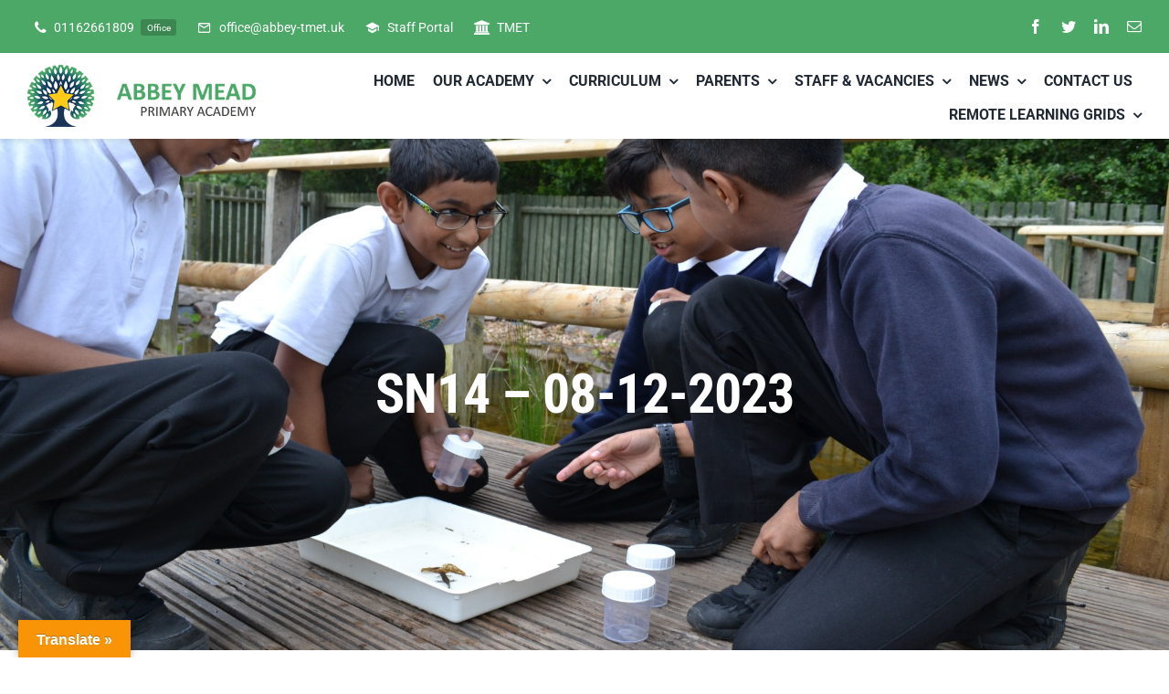

--- FILE ---
content_type: text/html; charset=UTF-8
request_url: https://www.abbey-tmet.uk/newsletters/sn14-08-12-2023/
body_size: 15431
content:
<!DOCTYPE html>
<html class="avada-html-layout-wide avada-html-header-position-top" lang="en-GB" prefix="og: http://ogp.me/ns# fb: http://ogp.me/ns/fb#">
<head>
	<meta http-equiv="X-UA-Compatible" content="IE=edge" />
	<meta http-equiv="Content-Type" content="text/html; charset=utf-8"/>
	<meta name="viewport" content="width=device-width, initial-scale=1, maximum-scale=1" />
	<title>SN14 &#8211; 08-12-2023 &#8211; Abbey Mead Primary Academy | TMET Leicester MAT</title>
<meta name='robots' content='max-image-preview:large' />
	<style>img:is([sizes="auto" i], [sizes^="auto," i]) { contain-intrinsic-size: 3000px 1500px }</style>
	<script id="cookieyes" type="text/javascript" src="https://cdn-cookieyes.com/client_data/dad668bc9140ea434cf3d739/script.js"></script><link rel='dns-prefetch' href='//translate.google.com' />
<link rel="alternate" type="application/rss+xml" title="Abbey Mead Primary Academy | TMET Leicester MAT &raquo; Feed" href="https://www.abbey-tmet.uk/feed/" />
<link rel="alternate" type="application/rss+xml" title="Abbey Mead Primary Academy | TMET Leicester MAT &raquo; Comments Feed" href="https://www.abbey-tmet.uk/comments/feed/" />
					<link rel="shortcut icon" href="https://www.abbey-tmet.uk/wp-content/uploads/2023/02/favicon-2.png" type="image/x-icon" />
		
					<!-- Apple Touch Icon -->
			<link rel="apple-touch-icon" sizes="180x180" href="https://www.abbey-tmet.uk/wp-content/uploads/2023/02/favicon-2.png">
		
		
				
		<meta property="og:title" content="SN14 - 08-12-2023"/>
		<meta property="og:type" content="article"/>
		<meta property="og:url" content="https://www.abbey-tmet.uk/newsletters/sn14-08-12-2023/"/>
		<meta property="og:site_name" content="Abbey Mead Primary Academy | TMET Leicester MAT"/>
		<meta property="og:description" content=""/>

									<meta property="og:image" content="https://www.abbey-tmet.uk/wp-content/uploads/2023/02/Abbey-Logo-2x.png"/>
							<link rel='stylesheet' id='wpo_min-header-0-css' href='https://www.abbey-tmet.uk/wp-content/cache/wpo-minify/1764294883/assets/wpo-minify-header-f4955300.min.css' type='text/css' media='all' />
<link rel='stylesheet' id='wpo_min-header-1-css' href='https://www.abbey-tmet.uk/wp-content/cache/wpo-minify/1764294883/assets/wpo-minify-header-5a0911a2.min.css' type='text/css' media='only screen and (max-width: 1024px)' />
<link rel='stylesheet' id='wpo_min-header-2-css' href='https://www.abbey-tmet.uk/wp-content/cache/wpo-minify/1764294883/assets/wpo-minify-header-5c9411b1.min.css' type='text/css' media='only screen and (max-width: 640px)' />
<link rel='stylesheet' id='wpo_min-header-3-css' href='https://www.abbey-tmet.uk/wp-content/cache/wpo-minify/1764294883/assets/wpo-minify-header-dead0f78.min.css' type='text/css' media='only screen and (max-width: 1024px)' />
<link rel='stylesheet' id='wpo_min-header-4-css' href='https://www.abbey-tmet.uk/wp-content/cache/wpo-minify/1764294883/assets/wpo-minify-header-e1380f87.min.css' type='text/css' media='only screen and (max-width: 640px)' />
<link rel='stylesheet' id='wpo_min-header-5-css' href='https://www.abbey-tmet.uk/wp-content/cache/wpo-minify/1764294883/assets/wpo-minify-header-f2a80fd2.min.css' type='text/css' media='only screen and (max-width: 1024px)' />
<link rel='stylesheet' id='wpo_min-header-6-css' href='https://www.abbey-tmet.uk/wp-content/cache/wpo-minify/1764294883/assets/wpo-minify-header-f5330fe1.min.css' type='text/css' media='only screen and (max-width: 640px)' />
<link rel='stylesheet' id='wpo_min-header-7-css' href='https://www.abbey-tmet.uk/wp-content/cache/wpo-minify/1764294883/assets/wpo-minify-header-11d51066.min.css' type='text/css' media='only screen and (max-width: 1024px)' />
<link rel='stylesheet' id='wpo_min-header-8-css' href='https://www.abbey-tmet.uk/wp-content/cache/wpo-minify/1764294883/assets/wpo-minify-header-14601075.min.css' type='text/css' media='only screen and (max-width: 640px)' />
<link rel='stylesheet' id='wpo_min-header-9-css' href='https://www.abbey-tmet.uk/wp-content/cache/wpo-minify/1764294883/assets/wpo-minify-header-22f314c2.min.css' type='text/css' media='only screen and (max-width: 1024px)' />
<link rel='stylesheet' id='wpo_min-header-10-css' href='https://www.abbey-tmet.uk/wp-content/cache/wpo-minify/1764294883/assets/wpo-minify-header-257e14d1.min.css' type='text/css' media='only screen and (max-width: 640px)' />
<link rel='stylesheet' id='wpo_min-header-11-css' href='https://www.abbey-tmet.uk/wp-content/cache/wpo-minify/1764294883/assets/wpo-minify-header-ca721363.min.css' type='text/css' media='only screen and (max-width: 1024px)' />
<link rel='stylesheet' id='wpo_min-header-12-css' href='https://www.abbey-tmet.uk/wp-content/cache/wpo-minify/1764294883/assets/wpo-minify-header-ccfd1372.min.css' type='text/css' media='only screen and (max-width: 640px)' />
<link rel='stylesheet' id='wpo_min-header-13-css' href='https://www.abbey-tmet.uk/wp-content/cache/wpo-minify/1764294883/assets/wpo-minify-header-97b01298.min.css' type='text/css' media='only screen and (max-width: 1024px)' />
<link rel='stylesheet' id='wpo_min-header-14-css' href='https://www.abbey-tmet.uk/wp-content/cache/wpo-minify/1764294883/assets/wpo-minify-header-9a3b12a7.min.css' type='text/css' media='only screen and (max-width: 640px)' />
<link rel='stylesheet' id='wpo_min-header-15-css' href='https://www.abbey-tmet.uk/wp-content/cache/wpo-minify/1764294883/assets/wpo-minify-header-326810ec.min.css' type='text/css' media='only screen and (min-width: 1024px)' />
<link rel='stylesheet' id='wpo_min-header-16-css' href='https://www.abbey-tmet.uk/wp-content/cache/wpo-minify/1764294883/assets/wpo-minify-header-55d117c3.min.css' type='text/css' media='only screen and (max-width: 1024px)' />
<link rel='stylesheet' id='wpo_min-header-17-css' href='https://www.abbey-tmet.uk/wp-content/cache/wpo-minify/1764294883/assets/wpo-minify-header-e1760f88.min.css' type='text/css' media='only screen and (max-width: 640px)' />
<link rel='stylesheet' id='wpo_min-header-18-css' href='https://www.abbey-tmet.uk/wp-content/cache/wpo-minify/1764294883/assets/wpo-minify-header-ce140f2e.min.css' type='text/css' media='only screen and (max-width: 1024px)' />
<link rel='stylesheet' id='wpo_min-header-19-css' href='https://www.abbey-tmet.uk/wp-content/cache/wpo-minify/1764294883/assets/wpo-minify-header-d09f0f3d.min.css' type='text/css' media='only screen and (max-width: 640px)' />
<link rel='stylesheet' id='wpo_min-header-20-css' href='https://www.abbey-tmet.uk/wp-content/cache/wpo-minify/1764294883/assets/wpo-minify-header-128b1069.min.css' type='text/css' media='only screen and (max-width: 1024px)' />
<link rel='stylesheet' id='wpo_min-header-21-css' href='https://www.abbey-tmet.uk/wp-content/cache/wpo-minify/1764294883/assets/wpo-minify-header-15161078.min.css' type='text/css' media='only screen and (max-width: 640px)' />
<link rel='stylesheet' id='wpo_min-header-22-css' href='https://www.abbey-tmet.uk/wp-content/cache/wpo-minify/1764294883/assets/wpo-minify-header-670d11cf.min.css' type='text/css' media='only screen and (max-width: 1024px)' />
<link rel='stylesheet' id='wpo_min-header-23-css' href='https://www.abbey-tmet.uk/wp-content/cache/wpo-minify/1764294883/assets/wpo-minify-header-699811de.min.css' type='text/css' media='only screen and (max-width: 640px)' />
<link rel='stylesheet' id='wpo_min-header-24-css' href='https://www.abbey-tmet.uk/wp-content/cache/wpo-minify/1764294883/assets/wpo-minify-header-a87e12d3.min.css' type='text/css' media='only screen and (max-width: 1024px)' />
<link rel='stylesheet' id='wpo_min-header-25-css' href='https://www.abbey-tmet.uk/wp-content/cache/wpo-minify/1764294883/assets/wpo-minify-header-ab0912e2.min.css' type='text/css' media='only screen and (max-width: 640px)' />
<link rel='stylesheet' id='wpo_min-header-26-css' href='https://www.abbey-tmet.uk/wp-content/cache/wpo-minify/1764294883/assets/wpo-minify-header-0b691466.min.css' type='text/css' media='only screen and (max-width: 1024px)' />
<link rel='stylesheet' id='wpo_min-header-27-css' href='https://www.abbey-tmet.uk/wp-content/cache/wpo-minify/1764294883/assets/wpo-minify-header-0df41475.min.css' type='text/css' media='only screen and (max-width: 640px)' />
<link rel='stylesheet' id='wpo_min-header-28-css' href='https://www.abbey-tmet.uk/wp-content/cache/wpo-minify/1764294883/assets/wpo-minify-header-0c78104a.min.css' type='text/css' media='only screen and (max-width: 1024px)' />
<link rel='stylesheet' id='wpo_min-header-29-css' href='https://www.abbey-tmet.uk/wp-content/cache/wpo-minify/1764294883/assets/wpo-minify-header-0f031059.min.css' type='text/css' media='only screen and (max-width: 640px)' />
<link rel='stylesheet' id='wpo_min-header-30-css' href='https://www.abbey-tmet.uk/wp-content/cache/wpo-minify/1764294883/assets/wpo-minify-header-3d1c1122.min.css' type='text/css' media='only screen and (max-width: 1024px)' />
<link rel='stylesheet' id='wpo_min-header-31-css' href='https://www.abbey-tmet.uk/wp-content/cache/wpo-minify/1764294883/assets/wpo-minify-header-3fa71131.min.css' type='text/css' media='only screen and (max-width: 640px)' />
<link rel='stylesheet' id='wpo_min-header-32-css' href='https://www.abbey-tmet.uk/wp-content/cache/wpo-minify/1764294883/assets/wpo-minify-header-57971195.min.css' type='text/css' media='only screen and (max-width: 1024px)' />
<link rel='stylesheet' id='wpo_min-header-33-css' href='https://www.abbey-tmet.uk/wp-content/cache/wpo-minify/1764294883/assets/wpo-minify-header-5a2211a4.min.css' type='text/css' media='only screen and (max-width: 640px)' />
<link rel='stylesheet' id='wpo_min-header-34-css' href='https://www.abbey-tmet.uk/wp-content/cache/wpo-minify/1764294883/assets/wpo-minify-header-b4b80eb3.min.css' type='text/css' media='only screen and (max-width: 1024px)' />
<link rel='stylesheet' id='wpo_min-header-35-css' href='https://www.abbey-tmet.uk/wp-content/cache/wpo-minify/1764294883/assets/wpo-minify-header-b7430ec2.min.css' type='text/css' media='only screen and (max-width: 640px)' />
<link rel='stylesheet' id='wpo_min-header-36-css' href='https://www.abbey-tmet.uk/wp-content/cache/wpo-minify/1764294883/assets/wpo-minify-header-89d0126a.min.css' type='text/css' media='only screen and (max-width: 1024px)' />
<link rel='stylesheet' id='wpo_min-header-37-css' href='https://www.abbey-tmet.uk/wp-content/cache/wpo-minify/1764294883/assets/wpo-minify-header-a54d18c3.min.css' type='text/css' media='only screen and (max-width: 640px)' />
<link rel='stylesheet' id='wpo_min-header-38-css' href='https://www.abbey-tmet.uk/wp-content/cache/wpo-minify/1764294883/assets/wpo-minify-header-bf8d0eef.min.css' type='text/css' media='only screen and (max-width: 732px)' />
<link rel='stylesheet' id='wpo_min-header-39-css' href='https://www.abbey-tmet.uk/wp-content/cache/wpo-minify/1764294883/assets/wpo-minify-header-42591123.min.css' type='text/css' media='only screen and (min-width: 732px) and (max-width: 824px)' />
<link rel='stylesheet' id='wpo_min-header-40-css' href='https://www.abbey-tmet.uk/wp-content/cache/wpo-minify/1764294883/assets/wpo-minify-header-42b81125.min.css' type='text/css' media='only screen and (min-width: 824px) and (max-width: 916px)' />
<link rel='stylesheet' id='wpo_min-header-41-css' href='https://www.abbey-tmet.uk/wp-content/cache/wpo-minify/1764294883/assets/wpo-minify-header-43171127.min.css' type='text/css' media='only screen and (min-width: 916px) and (max-width: 1008px)' />
<link rel='stylesheet' id='wpo_min-header-42-css' href='https://www.abbey-tmet.uk/wp-content/cache/wpo-minify/1764294883/assets/wpo-minify-header-43761129.min.css' type='text/css' media='only screen and (min-width: 1008px) and (max-width: 1100px)' />
<link rel='stylesheet' id='wpo_min-header-43-css' href='https://www.abbey-tmet.uk/wp-content/cache/wpo-minify/1764294883/assets/wpo-minify-header-f7d21005.min.css' type='text/css' media='only screen and (min-width: 1151px)' />
<link rel='stylesheet' id='wpo_min-header-44-css' href='https://www.abbey-tmet.uk/wp-content/cache/wpo-minify/1764294883/assets/wpo-minify-header-7f7c1872.min.css' type='text/css' media='only screen and (max-width: 1150px)' />
<link rel='stylesheet' id='wpo_min-header-45-css' href='https://www.abbey-tmet.uk/wp-content/cache/wpo-minify/1764294883/assets/wpo-minify-header-86521201.min.css' type='text/css' media='only screen and (min-device-width: 768px) and (max-device-width: 1024px) and (orientation: portrait)' />
<link rel='stylesheet' id='wpo_min-header-46-css' href='https://www.abbey-tmet.uk/wp-content/cache/wpo-minify/1764294883/assets/wpo-minify-header-5e761164.min.css' type='text/css' media='only screen and (min-width: 768px) and (max-width: 1024px)' />
<link rel='stylesheet' id='wpo_min-header-47-css' href='https://www.abbey-tmet.uk/wp-content/cache/wpo-minify/1764294883/assets/wpo-minify-header-85a611fd.min.css' type='text/css' media='only screen and (min-device-width: 768px) and (max-device-width: 1024px) and (orientation: landscape)' />
<link rel='stylesheet' id='wpo_min-header-48-css' href='https://www.abbey-tmet.uk/wp-content/cache/wpo-minify/1764294883/assets/wpo-minify-header-1aa81097.min.css' type='text/css' media='only screen and (max-width: 1000px)' />
<link rel='stylesheet' id='wpo_min-header-49-css' href='https://www.abbey-tmet.uk/wp-content/cache/wpo-minify/1764294883/assets/wpo-minify-header-1d7810a7.min.css' type='text/css' media='only screen and (max-width: 800px)' />
<link rel='stylesheet' id='wpo_min-header-50-css' href='https://www.abbey-tmet.uk/wp-content/cache/wpo-minify/1764294883/assets/wpo-minify-header-00170ffc.min.css' type='text/css' media='only screen and (max-width: 640px)' />
<link rel='stylesheet' id='wpo_min-header-51-css' href='https://www.abbey-tmet.uk/wp-content/cache/wpo-minify/1764294883/assets/wpo-minify-header-21d7109d.min.css' type='text/css' media='only screen and (max-width: 1132px)' />
<link rel='stylesheet' id='wpo_min-header-52-css' href='https://www.abbey-tmet.uk/wp-content/cache/wpo-minify/1764294883/assets/wpo-minify-header-212d1099.min.css' type='text/css' media='only screen and (max-width: 1118px)' />
<link rel='stylesheet' id='wpo_min-header-53-css' href='https://www.abbey-tmet.uk/wp-content/cache/wpo-minify/1764294883/assets/wpo-minify-header-1a4c1095.min.css' type='text/css' media='only screen and (min-width: 1000px)' />
<link rel='stylesheet' id='wpo_min-header-54-css' href='https://www.abbey-tmet.uk/wp-content/cache/wpo-minify/1764294883/assets/wpo-minify-header-c4700ef4.min.css' type='text/css' media='only screen and (max-device-width: 640px)' />
<link rel='stylesheet' id='wpo_min-header-55-css' href='https://www.abbey-tmet.uk/wp-content/cache/wpo-minify/1764294883/assets/wpo-minify-header-f6b90fff.min.css' type='text/css' media='only screen and (max-width: 1100px)' />
<link rel='stylesheet' id='wpo_min-header-56-css' href='https://www.abbey-tmet.uk/wp-content/cache/wpo-minify/1764294883/assets/wpo-minify-header-df010f8f.min.css' type='text/css' media='only screen and (max-width: 1000px)' />
<link rel='stylesheet' id='wpo_min-header-57-css' href='https://www.abbey-tmet.uk/wp-content/cache/wpo-minify/1764294883/assets/wpo-minify-header-77351217.min.css' type='text/css' media='only screen and (max-device-width: 640px)' />
<link rel='stylesheet' id='wpo_min-header-58-css' href='https://www.abbey-tmet.uk/wp-content/cache/wpo-minify/1764294883/assets/wpo-minify-header-79be2816.min.css' type='text/css' media='only screen and (max-width: 1000px)' />
<link rel='stylesheet' id='wpo_min-header-59-css' href='https://www.abbey-tmet.uk/wp-content/cache/wpo-minify/1764294883/assets/wpo-minify-header-377a10b6.min.css' type='text/css' media='only screen and (min-device-width: 768px) and (max-device-width: 1024px) and (orientation: portrait)' />
<link rel='stylesheet' id='wpo_min-header-60-css' href='https://www.abbey-tmet.uk/wp-content/cache/wpo-minify/1764294883/assets/wpo-minify-header-82df0da9.min.css' type='text/css' media='only screen and (max-device-width: 640px)' />
<link rel='stylesheet' id='wpo_min-header-61-css' href='https://www.abbey-tmet.uk/wp-content/cache/wpo-minify/1764294883/assets/wpo-minify-header-7f050da3.min.css' type='text/css' media='only screen and (max-width: 640px)' />
<link rel='stylesheet' id='wpo_min-header-62-css' href='https://www.abbey-tmet.uk/wp-content/cache/wpo-minify/1764294883/assets/wpo-minify-header-7f310da4.min.css' type='text/css' media='only screen and (max-width: 732px)' />
<link rel='stylesheet' id='wpo_min-header-63-css' href='https://www.abbey-tmet.uk/wp-content/cache/wpo-minify/1764294883/assets/wpo-minify-header-f97b0fd8.min.css' type='text/css' media='only screen and (min-width: 732px) and (max-width: 824px)' />
<link rel='stylesheet' id='wpo_min-header-64-css' href='https://www.abbey-tmet.uk/wp-content/cache/wpo-minify/1764294883/assets/wpo-minify-header-f9da0fda.min.css' type='text/css' media='only screen and (min-width: 824px) and (max-width: 916px)' />
<link rel='stylesheet' id='wpo_min-header-65-css' href='https://www.abbey-tmet.uk/wp-content/cache/wpo-minify/1764294883/assets/wpo-minify-header-fa390fdc.min.css' type='text/css' media='only screen and (min-width: 916px) and (max-width: 1008px)' />
<link rel='stylesheet' id='wpo_min-header-66-css' href='https://www.abbey-tmet.uk/wp-content/cache/wpo-minify/1764294883/assets/wpo-minify-header-fa980fde.min.css' type='text/css' media='only screen and (min-width: 1008px) and (max-width: 1100px)' />
<link rel="https://api.w.org/" href="https://www.abbey-tmet.uk/wp-json/" /><link rel="alternate" title="JSON" type="application/json" href="https://www.abbey-tmet.uk/wp-json/wp/v2/newsletters/4883" /><link rel="EditURI" type="application/rsd+xml" title="RSD" href="https://www.abbey-tmet.uk/xmlrpc.php?rsd" />

<link rel="canonical" href="https://www.abbey-tmet.uk/newsletters/sn14-08-12-2023/" />
<link rel='shortlink' href='https://www.abbey-tmet.uk/?p=4883' />
<link rel="alternate" title="oEmbed (JSON)" type="application/json+oembed" href="https://www.abbey-tmet.uk/wp-json/oembed/1.0/embed?url=https%3A%2F%2Fwww.abbey-tmet.uk%2Fnewsletters%2Fsn14-08-12-2023%2F" />
<link rel="alternate" title="oEmbed (XML)" type="text/xml+oembed" href="https://www.abbey-tmet.uk/wp-json/oembed/1.0/embed?url=https%3A%2F%2Fwww.abbey-tmet.uk%2Fnewsletters%2Fsn14-08-12-2023%2F&#038;format=xml" />
<style>p.hello{font-size:12px;color:darkgray;}#google_language_translator,#flags{text-align:left;}#google_language_translator{clear:both;}#flags{width:165px;}#flags a{display:inline-block;margin-right:2px;}#google_language_translator{width:auto!important;}div.skiptranslate.goog-te-gadget{display:inline!important;}.goog-tooltip{display: none!important;}.goog-tooltip:hover{display: none!important;}.goog-text-highlight{background-color:transparent!important;border:none!important;box-shadow:none!important;}#google_language_translator select.goog-te-combo{color:#32373c;}#google_language_translator{color:transparent;}body{top:0px!important;}#goog-gt-{display:none!important;}font font{background-color:transparent!important;box-shadow:none!important;position:initial!important;}#glt-translate-trigger{left:20px;right:auto;}#glt-translate-trigger > span{color:#ffffff;}#glt-translate-trigger{background:#f89406;}.goog-te-gadget .goog-te-combo{width:100%;}</style><style type="text/css" id="css-fb-visibility">@media screen and (max-width: 640px){.fusion-no-small-visibility{display:none !important;}body .sm-text-align-center{text-align:center !important;}body .sm-text-align-left{text-align:left !important;}body .sm-text-align-right{text-align:right !important;}body .sm-flex-align-center{justify-content:center !important;}body .sm-flex-align-flex-start{justify-content:flex-start !important;}body .sm-flex-align-flex-end{justify-content:flex-end !important;}body .sm-mx-auto{margin-left:auto !important;margin-right:auto !important;}body .sm-ml-auto{margin-left:auto !important;}body .sm-mr-auto{margin-right:auto !important;}body .fusion-absolute-position-small{position:absolute;top:auto;width:100%;}.awb-sticky.awb-sticky-small{ position: sticky; top: var(--awb-sticky-offset,0); }}@media screen and (min-width: 641px) and (max-width: 1024px){.fusion-no-medium-visibility{display:none !important;}body .md-text-align-center{text-align:center !important;}body .md-text-align-left{text-align:left !important;}body .md-text-align-right{text-align:right !important;}body .md-flex-align-center{justify-content:center !important;}body .md-flex-align-flex-start{justify-content:flex-start !important;}body .md-flex-align-flex-end{justify-content:flex-end !important;}body .md-mx-auto{margin-left:auto !important;margin-right:auto !important;}body .md-ml-auto{margin-left:auto !important;}body .md-mr-auto{margin-right:auto !important;}body .fusion-absolute-position-medium{position:absolute;top:auto;width:100%;}.awb-sticky.awb-sticky-medium{ position: sticky; top: var(--awb-sticky-offset,0); }}@media screen and (min-width: 1025px){.fusion-no-large-visibility{display:none !important;}body .lg-text-align-center{text-align:center !important;}body .lg-text-align-left{text-align:left !important;}body .lg-text-align-right{text-align:right !important;}body .lg-flex-align-center{justify-content:center !important;}body .lg-flex-align-flex-start{justify-content:flex-start !important;}body .lg-flex-align-flex-end{justify-content:flex-end !important;}body .lg-mx-auto{margin-left:auto !important;margin-right:auto !important;}body .lg-ml-auto{margin-left:auto !important;}body .lg-mr-auto{margin-right:auto !important;}body .fusion-absolute-position-large{position:absolute;top:auto;width:100%;}.awb-sticky.awb-sticky-large{ position: sticky; top: var(--awb-sticky-offset,0); }}</style><meta name="generator" content="Powered by Slider Revolution 6.7.29 - responsive, Mobile-Friendly Slider Plugin for WordPress with comfortable drag and drop interface." />
<script>function setREVStartSize(e){
			//window.requestAnimationFrame(function() {
				window.RSIW = window.RSIW===undefined ? window.innerWidth : window.RSIW;
				window.RSIH = window.RSIH===undefined ? window.innerHeight : window.RSIH;
				try {
					var pw = document.getElementById(e.c).parentNode.offsetWidth,
						newh;
					pw = pw===0 || isNaN(pw) || (e.l=="fullwidth" || e.layout=="fullwidth") ? window.RSIW : pw;
					e.tabw = e.tabw===undefined ? 0 : parseInt(e.tabw);
					e.thumbw = e.thumbw===undefined ? 0 : parseInt(e.thumbw);
					e.tabh = e.tabh===undefined ? 0 : parseInt(e.tabh);
					e.thumbh = e.thumbh===undefined ? 0 : parseInt(e.thumbh);
					e.tabhide = e.tabhide===undefined ? 0 : parseInt(e.tabhide);
					e.thumbhide = e.thumbhide===undefined ? 0 : parseInt(e.thumbhide);
					e.mh = e.mh===undefined || e.mh=="" || e.mh==="auto" ? 0 : parseInt(e.mh,0);
					if(e.layout==="fullscreen" || e.l==="fullscreen")
						newh = Math.max(e.mh,window.RSIH);
					else{
						e.gw = Array.isArray(e.gw) ? e.gw : [e.gw];
						for (var i in e.rl) if (e.gw[i]===undefined || e.gw[i]===0) e.gw[i] = e.gw[i-1];
						e.gh = e.el===undefined || e.el==="" || (Array.isArray(e.el) && e.el.length==0)? e.gh : e.el;
						e.gh = Array.isArray(e.gh) ? e.gh : [e.gh];
						for (var i in e.rl) if (e.gh[i]===undefined || e.gh[i]===0) e.gh[i] = e.gh[i-1];
											
						var nl = new Array(e.rl.length),
							ix = 0,
							sl;
						e.tabw = e.tabhide>=pw ? 0 : e.tabw;
						e.thumbw = e.thumbhide>=pw ? 0 : e.thumbw;
						e.tabh = e.tabhide>=pw ? 0 : e.tabh;
						e.thumbh = e.thumbhide>=pw ? 0 : e.thumbh;
						for (var i in e.rl) nl[i] = e.rl[i]<window.RSIW ? 0 : e.rl[i];
						sl = nl[0];
						for (var i in nl) if (sl>nl[i] && nl[i]>0) { sl = nl[i]; ix=i;}
						var m = pw>(e.gw[ix]+e.tabw+e.thumbw) ? 1 : (pw-(e.tabw+e.thumbw)) / (e.gw[ix]);
						newh =  (e.gh[ix] * m) + (e.tabh + e.thumbh);
					}
					var el = document.getElementById(e.c);
					if (el!==null && el) el.style.height = newh+"px";
					el = document.getElementById(e.c+"_wrapper");
					if (el!==null && el) {
						el.style.height = newh+"px";
						el.style.display = "block";
					}
				} catch(e){
					console.log("Failure at Presize of Slider:" + e)
				}
			//});
		  };</script>
		<script type="text/javascript">
			var doc = document.documentElement;
			doc.setAttribute( 'data-useragent', navigator.userAgent );
		</script>
		<!-- Google tag (gtag.js) -->
<script async src="https://www.googletagmanager.com/gtag/js?id=G-68TNMB9C38"></script>
<script>
  window.dataLayer = window.dataLayer || [];
  function gtag(){dataLayer.push(arguments);}
  gtag('js', new Date());

  gtag('config', 'G-68TNMB9C38');
</script><style type="text/css">#wpadminbar, #wpadminbar .menupop .ab-sub-wrapper, .ab-sub-secondary, #wpadminbar .quicklinks .menupop ul.ab-sub-secondary,#wpadminbar .quicklinks .menupop ul.ab-sub-secondary .ab-submenu {background:#fff}#wpadminbar a.ab-item, #wpadminbar>#wp-toolbar span.ab-label, #wpadminbar>#wp-toolbar span.noticon, #wpadminbar .ab-icon:before,#wpadminbar .ab-item:before {color:#94979B}#wpadminbar .quicklinks .menupop ul li a, #wpadminbar .quicklinks .menupop ul li a strong, #wpadminbar .quicklinks .menupop.hover ul li a,#wpadminbar.nojs .quicklinks .menupop:hover ul li a {color:#94979B; font-size:13px !important }#wpadminbar:not(.mobile)>#wp-toolbar a:focus span.ab-label,#wpadminbar:not(.mobile)>#wp-toolbar li:hover span.ab-label,#wpadminbar>#wp-toolbar li.hover span.ab-label, #wpadminbar.mobile .quicklinks .hover .ab-icon:before,#wpadminbar.mobile .quicklinks .hover .ab-item:before, #wpadminbar .quicklinks .menupop .ab-sub-secondary>li .ab-item:focus a,#wpadminbar .quicklinks .menupop .ab-sub-secondary>li>a:hover {color:#474747}#wpadminbar .quicklinks .ab-sub-wrapper .menupop.hover>a,#wpadminbar .quicklinks .menupop ul li a:focus,#wpadminbar .quicklinks .menupop ul li a:focus strong,#wpadminbar .quicklinks .menupop ul li a:hover,#wpadminbar .quicklinks .menupop ul li a:hover strong,#wpadminbar .quicklinks .menupop.hover ul li a:focus,#wpadminbar .quicklinks .menupop.hover ul li a:hover,#wpadminbar li #adminbarsearch.adminbar-focused:before,#wpadminbar li .ab-item:focus:before,#wpadminbar li a:focus .ab-icon:before,#wpadminbar li.hover .ab-icon:before,#wpadminbar li.hover .ab-item:before,#wpadminbar li:hover #adminbarsearch:before,#wpadminbar li:hover .ab-icon:before,#wpadminbar li:hover .ab-item:before,#wpadminbar.nojs .quicklinks .menupop:hover ul li a:focus,#wpadminbar.nojs .quicklinks .menupop:hover ul li a:hover, #wpadminbar .quicklinks .ab-sub-wrapper .menupop.hover>a .blavatar,#wpadminbar .quicklinks li a:focus .blavatar,#wpadminbar .quicklinks li a:hover .blavatar{color:#474747}#wpadminbar .menupop .ab-sub-wrapper, #wpadminbar .shortlink-input {background:#f4f4f4}#wpadminbar .ab-submenu .ab-item, #wpadminbar .quicklinks .menupop ul.ab-submenu li a,#wpadminbar .quicklinks .menupop ul.ab-submenu li a.ab-item {color:#666666}#wpadminbar .ab-submenu .ab-item:hover, #wpadminbar .quicklinks .menupop ul.ab-submenu li a:hover,#wpadminbar .quicklinks .menupop ul.ab-submenu li a.ab-item:hover {color:#333333}.quicklinks li.wpshapere_site_title a{ outline:none; border:none;}.quicklinks li.wpshapere_site_title {width:180px !important;margin-top:-px !important;margin-top:px !important;}.quicklinks li.wpshapere_site_title a{outline:none; border:none;}.quicklinks li.wpshapere_site_title a, .quicklinks li.wpshapere_site_title a:hover, .quicklinks li.wpshapere_site_title a:focus {background-size:contain!important;}#adminmenuwrap{-webkit-box-shadow:0px 4px 16px 0px rgba(0,0,0,0.3);-moz-box-shadow:0px 4px 16px 0px rgba(0,0,0,0.3);box-shadow:0px 4px 16px 0px rgba(0,0,0,0.3);}ul#adminmenu a.wp-has-current-submenu:after, ul#adminmenu>li.current>a.current:after{border-right-color:transparent;}#wpadminbar * .ab-sub-wrapper {transition:all 280ms cubic-bezier(.4,0,.2,1) !important;}#wp-toolbar > ul > li > .ab-sub-wrapper {-webkit-transform:scale(.25,0);transform:scale(.25,0);-webkit-transition:all 280ms cubic-bezier(.4,0,.2,1);transition:all 280ms cubic-bezier(.4,0,.2,1);-webkit-transform-origin:50% 0 !important;transform-origin:50% 0 !important;display:block !important;opacity:0 !important;}#wp-toolbar > ul > li.hover > .ab-sub-wrapper {-webkit-transform:scale(1,1);transform:scale(1,1);opacity:1 !important;}#wp-toolbar > ul > li > .ab-sub-wrapper:before {position:absolute;top:-8px;left:20%;content:"";display:block;border:6px solid transparent;border-bottom-color:transparent;border-bottom-color:#f4f4f4;transition:all 0.2s ease-in-out;-moz-transition:all 0.2s ease-in-out;-webkit-transition:all 0.2s ease-in-out;}#wp-toolbar > ul > li.hover > .ab-sub-wrapper:before {top:-12px;}#wp-toolbar > ul > li#wp-admin-bar-my-account > .ab-sub-wrapper:before{left:60%}#wpadminbar .ab-top-menu>li.hover>.ab-item,#wpadminbar.nojq .quicklinks .ab-top-menu>li>.ab-item:focus,#wpadminbar:not(.mobile) .ab-top-menu>li:hover>.ab-item,#wpadminbar:not(.mobile) .ab-top-menu>li>.ab-item:focus{background:#fff; color:#94979B}</style>
	</head>

<body class="wp-singular newsletters-template-default single single-newsletters postid-4883 wp-theme-Avada wp-child-theme-Avada-Child-Theme awb-no-sidebars fusion-image-hovers fusion-pagination-sizing fusion-button_type-flat fusion-button_span-yes fusion-button_gradient-linear avada-image-rollover-circle-no avada-image-rollover-yes avada-image-rollover-direction-fade fusion-body ltr fusion-sticky-header no-tablet-sticky-header no-mobile-sticky-header no-mobile-slidingbar fusion-disable-outline fusion-sub-menu-fade mobile-logo-pos-left layout-wide-mode avada-has-boxed-modal-shadow-none layout-scroll-offset-full avada-has-zero-margin-offset-top fusion-top-header menu-text-align-center mobile-menu-design-modern fusion-hide-pagination-text fusion-header-layout-v3 avada-responsive avada-footer-fx-none avada-menu-highlight-style-bar fusion-search-form-classic fusion-main-menu-search-dropdown fusion-avatar-square avada-dropdown-styles avada-blog-layout-medium avada-blog-archive-layout-timeline avada-header-shadow-no avada-menu-icon-position-left avada-has-megamenu-shadow avada-has-mainmenu-dropdown-divider avada-has-pagetitle-bg-full avada-has-pagetitle-bg-parallax avada-has-100-footer avada-has-titlebar-bar_and_content avada-has-footer-widget-bg-image avada-header-border-color-full-transparent avada-social-full-transparent avada-has-transparent-timeline_color avada-has-pagination-padding avada-flyout-menu-direction-top avada-ec-views-v1" data-awb-post-id="4883">
		<a class="skip-link screen-reader-text" href="#content">Skip to content</a>

	<div id="boxed-wrapper">
		
		<div id="wrapper" class="fusion-wrapper">
			<div id="home" style="position:relative;top:-1px;"></div>
												<div class="fusion-tb-header"><div class="fusion-fullwidth fullwidth-box fusion-builder-row-1 fusion-flex-container nonhundred-percent-fullwidth non-hundred-percent-height-scrolling fusion-custom-z-index" style="--link_hover_color: hsla(var(--awb-color1-h),var(--awb-color1-s),var(--awb-color1-l),calc( var(--awb-color1-a) - 20% ));--link_color: var(--awb-color1);--awb-border-radius-top-left:0px;--awb-border-radius-top-right:0px;--awb-border-radius-bottom-right:0px;--awb-border-radius-bottom-left:0px;--awb-z-index:1;--awb-background-color:var(--awb-color4);" ><div class="fusion-builder-row fusion-row fusion-flex-align-items-center" style="max-width:calc( 1350px + 0px );margin-left: calc(-0px / 2 );margin-right: calc(-0px / 2 );"><div class="fusion-layout-column fusion_builder_column fusion-builder-column-0 fusion_builder_column_1_2 1_2 fusion-flex-column" style="--awb-bg-size:cover;--awb-width-large:50%;--awb-margin-top-large:2px;--awb-spacing-right-large:0;--awb-margin-bottom-large:0px;--awb-spacing-left-large:0;--awb-width-medium:50%;--awb-order-medium:0;--awb-spacing-right-medium:0;--awb-spacing-left-medium:0;--awb-width-small:100%;--awb-order-small:0;--awb-spacing-right-small:0;--awb-spacing-left-small:0;"><div class="fusion-column-wrapper fusion-column-has-shadow fusion-flex-justify-content-center fusion-content-layout-column"><nav class="awb-menu awb-menu_row awb-menu_em-hover mobile-mode-collapse-to-button awb-menu_icons-left awb-menu_dc-yes mobile-trigger-fullwidth-off awb-menu_mobile-toggle awb-menu_indent-left mobile-size-full-absolute loading mega-menu-loading awb-menu_desktop awb-menu_dropdown awb-menu_expand-right awb-menu_transition-fade" style="--awb-font-size:14px;--awb-text-transform:none;--awb-gap:15px;--awb-color:var(--awb-color1);--awb-active-color:hsla(var(--awb-color1-h),var(--awb-color1-s),var(--awb-color1-l),calc( var(--awb-color1-a) - 20% ));--awb-submenu-text-transform:none;--awb-icons-color:var(--awb-color1);--awb-icons-hover-color:hsla(var(--awb-color1-h),var(--awb-color1-s),var(--awb-color1-l),calc( var(--awb-color1-a) - 20% ));--awb-main-justify-content:flex-start;--awb-mobile-justify:flex-start;--awb-mobile-caret-left:auto;--awb-mobile-caret-right:0;--awb-fusion-font-family-typography:inherit;--awb-fusion-font-style-typography:normal;--awb-fusion-font-weight-typography:400;--awb-fusion-font-family-submenu-typography:inherit;--awb-fusion-font-style-submenu-typography:normal;--awb-fusion-font-weight-submenu-typography:400;--awb-fusion-font-family-mobile-typography:inherit;--awb-fusion-font-style-mobile-typography:normal;--awb-fusion-font-weight-mobile-typography:400;" aria-label="Menu" data-breakpoint="0" data-count="0" data-transition-type="fade" data-transition-time="300"><ul id="menu-top-secondary-menu" class="fusion-menu awb-menu__main-ul awb-menu__main-ul_row"><li  id="menu-item-1204"  class="menu-item menu-item-type-custom menu-item-object-custom menu-item-1204 awb-menu__li awb-menu__main-li awb-menu__main-li_regular"  data-item-id="1204"><span class="awb-menu__main-background-default awb-menu__main-background-default_fade"></span><span class="awb-menu__main-background-active awb-menu__main-background-active_fade"></span><a  href="tel:+441162661809" class="awb-menu__main-a awb-menu__main-a_regular fusion-flex-link"><span class="awb-menu__i awb-menu__i_main fusion-megamenu-icon"><i class="glyphicon university-phone" aria-hidden="true"></i></span><span class="menu-text">01162661809<span class="awb-menu__highlight" style="background-color:hsla(var(--awb-color4-h),var(--awb-color4-s),calc(var(--awb-color4-l) - 10%),var(--awb-color4-a));color:var(--awb-color1);">Office</span></span></a></li><li  id="menu-item-1205"  class="menu-item menu-item-type-custom menu-item-object-custom menu-item-1205 awb-menu__li awb-menu__main-li awb-menu__main-li_regular"  data-item-id="1205"><span class="awb-menu__main-background-default awb-menu__main-background-default_fade"></span><span class="awb-menu__main-background-active awb-menu__main-background-active_fade"></span><a href="/cdn-cgi/l/email-protection#f29d94949b9197b2939090978bdf869f9786dc8799" class="awb-menu__main-a awb-menu__main-a_regular fusion-flex-link"><span class="awb-menu__i awb-menu__i_main fusion-megamenu-icon"><i class="glyphicon university-mail_outline" aria-hidden="true"></i></span><span class="menu-text"><span class="__cf_email__" data-cfemail="462920202f252306272424233f6b322b233268332d">[email&#160;protected]</span></span></a></li><li  id="menu-item-1207"  class="menu-item menu-item-type-custom menu-item-object-custom menu-item-1207 awb-menu__li awb-menu__main-li awb-menu__main-li_regular"  data-item-id="1207"><span class="awb-menu__main-background-default awb-menu__main-background-default_fade"></span><span class="awb-menu__main-background-active awb-menu__main-background-active_fade"></span><a  href="https://rusheymeadsecleicesterschuk.sharepoint.com/sites/ampa" class="awb-menu__main-a awb-menu__main-a_regular fusion-flex-link"><span class="awb-menu__i awb-menu__i_main fusion-megamenu-icon"><i class="glyphicon university-school" aria-hidden="true"></i></span><span class="menu-text">Staff Portal</span></a></li><li  id="menu-item-1208"  class="menu-item menu-item-type-custom menu-item-object-custom menu-item-1208 awb-menu__li awb-menu__main-li awb-menu__main-li_regular"  data-item-id="1208"><span class="awb-menu__main-background-default awb-menu__main-background-default_fade"></span><span class="awb-menu__main-background-active awb-menu__main-background-active_fade"></span><a  href="https://www.tmet.uk" class="awb-menu__main-a awb-menu__main-a_regular fusion-flex-link"><span class="awb-menu__i awb-menu__i_main fusion-megamenu-icon"><i class="glyphicon university-university" aria-hidden="true"></i></span><span class="menu-text">TMET</span></a></li></ul></nav></div></div><div class="fusion-layout-column fusion_builder_column fusion-builder-column-1 fusion_builder_column_1_2 1_2 fusion-flex-column fusion-no-small-visibility" style="--awb-bg-size:cover;--awb-width-large:50%;--awb-margin-top-large:0px;--awb-spacing-right-large:0;--awb-margin-bottom-large:0px;--awb-spacing-left-large:0;--awb-width-medium:50%;--awb-order-medium:0;--awb-spacing-right-medium:0;--awb-spacing-left-medium:0;--awb-width-small:100%;--awb-order-small:1;--awb-spacing-right-small:0;--awb-spacing-left-small:0;"><div class="fusion-column-wrapper fusion-column-has-shadow fusion-flex-justify-content-flex-end fusion-content-layout-row"><div class="fusion-social-links fusion-social-links-1" style="--awb-margin-top:0px;--awb-margin-right:0px;--awb-margin-bottom:0px;--awb-margin-left:0px;--awb-box-border-top:0px;--awb-box-border-right:0px;--awb-box-border-bottom:0px;--awb-box-border-left:0px;--awb-icon-colors-hover:var(--awb-color2);--awb-box-colors-hover:hsla(var(--awb-color1-h),var(--awb-color1-s),var(--awb-color1-l),calc(var(--awb-color1-a) - 25%));--awb-box-border-color:var(--awb-color3);--awb-box-border-color-hover:var(--awb-color4);"><div class="fusion-social-networks color-type-custom"><div class="fusion-social-networks-wrapper"><a class="fusion-social-network-icon fusion-tooltip fusion-facebook awb-icon-facebook" style="color:var(--awb-color1);font-size:16px;" data-placement="bottom" data-title="Facebook" data-toggle="tooltip" title="Facebook" aria-label="facebook" target="_blank" rel="noopener noreferrer" href="https://www.facebook.com/themeadeducationaltrust/"></a><a class="fusion-social-network-icon fusion-tooltip fusion-twitter awb-icon-twitter" style="color:var(--awb-color1);font-size:16px;" data-placement="bottom" data-title="Twitter" data-toggle="tooltip" title="Twitter" aria-label="twitter" target="_blank" rel="noopener noreferrer" href="https://twitter.com/AbbeyMead_TMET"></a><a class="fusion-social-network-icon fusion-tooltip fusion-linkedin awb-icon-linkedin" style="color:var(--awb-color1);font-size:16px;" data-placement="bottom" data-title="LinkedIn" data-toggle="tooltip" title="LinkedIn" aria-label="linkedin" target="_blank" rel="noopener noreferrer" href="https://www.linkedin.com/company/the-mead-educational-trust"></a><a class="fusion-social-network-icon fusion-tooltip fusion-mail awb-icon-mail" style="color:var(--awb-color1);font-size:16px;" data-placement="bottom" data-title="Email" data-toggle="tooltip" title="Email" aria-label="mail" target="_blank" rel="noopener noreferrer" href="/cdn-cgi/l/email-protection#6a054c495b5a58514c495b5a585103094c495b5a5b514c495a5c5e514c495a535d51084c495a5352514c495b5a5b514c495b585b51474c495b5b5c514c495b5a53514c495b5a5b514c495b5b5c514c495a5e5c511f01"></a></div></div></div></div></div></div></div><div class="fusion-fullwidth fullwidth-box fusion-builder-row-2 fusion-flex-container has-pattern-background has-mask-background nonhundred-percent-fullwidth non-hundred-percent-height-scrolling fusion-sticky-container fusion-custom-z-index" style="--awb-border-radius-top-left:0px;--awb-border-radius-top-right:0px;--awb-border-radius-bottom-right:0px;--awb-border-radius-bottom-left:0px;--awb-z-index:99;--awb-padding-top:10px;--awb-padding-bottom:10px;--awb-padding-top-small:15px;--awb-padding-bottom-small:15px;--awb-margin-bottom:0px;--awb-min-height:60px;--awb-background-color:var(--awb-color1);--awb-box-shadow:0px 2px 5px 0px hsla(var(--awb-color8-h),var(--awb-color8-s),var(--awb-color8-l),calc(var(--awb-color8-a) - 90%));" data-transition-offset="0" data-scroll-offset="0" data-sticky-medium-visibility="1" data-sticky-large-visibility="1" ><div class="fusion-builder-row fusion-row fusion-flex-align-items-center" style="max-width:calc( 1350px + 0px );margin-left: calc(-0px / 2 );margin-right: calc(-0px / 2 );"><div class="fusion-layout-column fusion_builder_column fusion-builder-column-2 fusion_builder_column_1_4 1_4 fusion-flex-column fusion-column-inner-bg-wrapper" style="--awb-inner-bg-size:cover;--awb-width-large:25%;--awb-margin-top-large:0px;--awb-spacing-right-large:0;--awb-margin-bottom-large:0px;--awb-spacing-left-large:0;--awb-width-medium:35%;--awb-order-medium:0;--awb-spacing-right-medium:0;--awb-spacing-left-medium:0;--awb-width-small:75%;--awb-order-small:0;--awb-spacing-right-small:0;--awb-spacing-left-small:0;"><span class="fusion-column-inner-bg hover-type-none"><a class="fusion-column-anchor" href="https://www.abbey-tmet.uk/"><span class="fusion-column-inner-bg-image"></span></a></span><div class="fusion-column-wrapper fusion-column-has-shadow fusion-flex-justify-content-flex-start fusion-content-layout-row fusion-content-nowrap"><div class="fusion-image-element " style="--awb-margin-right:10px;--awb-max-width:250px;--awb-caption-title-size:var(--h2_typography-font-size);--awb-caption-title-transform:var(--h2_typography-text-transform);--awb-caption-title-line-height:var(--h2_typography-line-height);--awb-caption-title-letter-spacing:var(--h2_typography-letter-spacing);"><span class=" has-fusion-standard-logo has-fusion-mobile-logo fusion-imageframe imageframe-none imageframe-1 hover-type-none"><a class="fusion-no-lightbox" href="https://www.abbey-tmet.uk/" target="_self"><img decoding="async" src="https://www.abbey-tmet.uk/wp-content/uploads/2023/02/Abbey-Logo-2x.png" srcset="https://www.abbey-tmet.uk/wp-content/uploads/2023/02/Abbey-Logo-2x.png 1x, https://www.abbey-tmet.uk/wp-content/uploads/2023/02/Abbey-Logo-1x.png 2x" style="max-height:102px;height:auto;" retina_url="https://www.abbey-tmet.uk/wp-content/uploads/2023/02/Abbey-Logo-1x.png" width="375" height="102" class="img-responsive fusion-standard-logo disable-lazyload" alt="Abbey Mead Primary Academy | TMET Leicester MAT Logo" /><img decoding="async" src="https://www.abbey-tmet.uk/wp-content/uploads/2023/02/Abbey-Logo-1x.png" data-orig-src="https://www.abbey-tmet.uk/wp-content/uploads/2023/02/Abbey-Logo-1x.png" srcset="data:image/svg+xml,%3Csvg%20xmlns%3D%27http%3A%2F%2Fwww.w3.org%2F2000%2Fsvg%27%20width%3D%27310%27%20height%3D%2784%27%20viewBox%3D%270%200%20310%2084%27%3E%3Crect%20width%3D%27310%27%20height%3D%2784%27%20fill-opacity%3D%220%22%2F%3E%3C%2Fsvg%3E" data-srcset="https://www.abbey-tmet.uk/wp-content/uploads/2023/02/Abbey-Logo-1x.png 1x, https://www.abbey-tmet.uk/wp-content/uploads/2023/02/Abbey-Logo-1x.png 2x" style="max-height:84px;height:auto;" retina_url="https://www.abbey-tmet.uk/wp-content/uploads/2023/02/Abbey-Logo-1x.png" width="310" height="84" class="lazyload fusion-mobile-logo" alt="Abbey Mead Primary Academy | TMET Leicester MAT Logo" /></a></span></div></div></div><div class="fusion-layout-column fusion_builder_column fusion-builder-column-3 fusion_builder_column_3_4 3_4 fusion-flex-column" style="--awb-bg-size:cover;--awb-width-large:75%;--awb-margin-top-large:0px;--awb-spacing-right-large:0;--awb-margin-bottom-large:0px;--awb-spacing-left-large:0;--awb-width-medium:65%;--awb-order-medium:0;--awb-spacing-right-medium:0;--awb-spacing-left-medium:0;--awb-width-small:25%;--awb-order-small:0;--awb-spacing-right-small:0;--awb-spacing-left-small:0;"><div class="fusion-column-wrapper fusion-column-has-shadow fusion-flex-justify-content-flex-start fusion-content-layout-column"><nav class="awb-menu awb-menu_row awb-menu_em-hover mobile-mode-collapse-to-button awb-menu_icons-left awb-menu_dc-yes mobile-trigger-fullwidth-off awb-menu_mobile-toggle awb-menu_indent-left mobile-size-full-absolute loading mega-menu-loading awb-menu_desktop awb-menu_dropdown awb-menu_expand-right awb-menu_transition-slide_down" style="--awb-font-size:var(--awb-typography3-font-size);--awb-text-transform:var(--awb-typography3-text-transform);--awb-gap:20px;--awb-justify-content:flex-end;--awb-items-padding-top:5px;--awb-letter-spacing:0em;--awb-active-color:var(--awb-color4);--awb-active-border-color:var(--awb-color4);--awb-submenu-bg:var(--awb-color2);--awb-submenu-sep-color:rgba(226,226,226,0);--awb-submenu-active-bg:var(--awb-color1);--awb-submenu-font-size:16px;--awb-submenu-text-transform:none;--awb-icons-hover-color:var(--awb-color4);--awb-main-justify-content:flex-start;--awb-mobile-nav-button-align-hor:flex-end;--awb-mobile-active-bg:var(--awb-color4);--awb-mobile-active-color:var(--awb-color1);--awb-mobile-trigger-font-size:40px;--awb-trigger-padding-right:0px;--awb-trigger-padding-left:0px;--awb-mobile-trigger-color:var(--awb-color4);--awb-mobile-trigger-background-color:rgba(255,255,255,0);--awb-mobile-nav-trigger-bottom-margin:15px;--awb-mobile-sep-color:rgba(0,0,0,0);--awb-justify-title:flex-start;--awb-mobile-justify:flex-start;--awb-mobile-caret-left:auto;--awb-mobile-caret-right:0;--awb-box-shadow:0px 5px 0px 0px var(--awb-color4) inset;;--awb-fusion-font-family-typography:var(--awb-typography3-font-family);--awb-fusion-font-weight-typography:var(--awb-typography3-font-weight);--awb-fusion-font-style-typography:var(--awb-typography3-font-style);--awb-fusion-font-family-submenu-typography:inherit;--awb-fusion-font-style-submenu-typography:normal;--awb-fusion-font-weight-submenu-typography:400;--awb-fusion-font-family-mobile-typography:inherit;--awb-fusion-font-style-mobile-typography:normal;--awb-fusion-font-weight-mobile-typography:400;" aria-label="Menu" data-breakpoint="1210" data-count="1" data-transition-type="center" data-transition-time="300"><button type="button" class="awb-menu__m-toggle awb-menu__m-toggle_no-text" aria-expanded="false" aria-controls="menu-main-menu"><span class="awb-menu__m-toggle-inner"><span class="collapsed-nav-text"><span class="screen-reader-text">Toggle Navigation</span></span><span class="awb-menu__m-collapse-icon awb-menu__m-collapse-icon_no-text"><span class="awb-menu__m-collapse-icon-open awb-menu__m-collapse-icon-open_no-text university-menu"></span><span class="awb-menu__m-collapse-icon-close awb-menu__m-collapse-icon-close_no-text university-close"></span></span></span></button><ul id="menu-main-menu" class="fusion-menu awb-menu__main-ul awb-menu__main-ul_row"><li  id="menu-item-2372"  class="menu-item menu-item-type-post_type menu-item-object-page menu-item-home menu-item-2372 awb-menu__li awb-menu__main-li awb-menu__main-li_regular"  data-item-id="2372"><span class="awb-menu__main-background-default awb-menu__main-background-default_center"></span><span class="awb-menu__main-background-active awb-menu__main-background-active_center"></span><a  href="https://www.abbey-tmet.uk/" class="awb-menu__main-a awb-menu__main-a_regular"><span class="menu-text">Home</span></a></li><li  id="menu-item-2373"  class="menu-item menu-item-type-custom menu-item-object-custom menu-item-has-children menu-item-2373 awb-menu__li awb-menu__main-li awb-menu__main-li_regular"  data-item-id="2373"><span class="awb-menu__main-background-default awb-menu__main-background-default_center"></span><span class="awb-menu__main-background-active awb-menu__main-background-active_center"></span><a  class="awb-menu__main-a awb-menu__main-a_regular"><span class="menu-text">Our Academy</span><span class="awb-menu__open-nav-submenu-hover"></span></a><button type="button" aria-label="Open submenu of Our Academy" aria-expanded="false" class="awb-menu__open-nav-submenu_mobile awb-menu__open-nav-submenu_main"></button><ul class="awb-menu__sub-ul awb-menu__sub-ul_main"><li  id="menu-item-4455"  class="menu-item menu-item-type-post_type menu-item-object-page menu-item-4455 awb-menu__li awb-menu__sub-li" ><a  href="https://www.abbey-tmet.uk/our-academy/ceos-welcome/" class="awb-menu__sub-a"><span>CEO’s Welcome</span></a></li><li  id="menu-item-2505"  class="menu-item menu-item-type-post_type menu-item-object-page menu-item-2505 awb-menu__li awb-menu__sub-li" ><a  href="https://www.abbey-tmet.uk/our-academy/principals-welcome/" class="awb-menu__sub-a"><span>Principal’s Welcome</span></a></li><li  id="menu-item-5084"  class="menu-item menu-item-type-custom menu-item-object-custom menu-item-5084 awb-menu__li awb-menu__sub-li" ><a  href="https://www.tmet.uk/about-us/mead2030/" class="awb-menu__sub-a"><span>#Mead2030</span></a></li><li  id="menu-item-2507"  class="menu-item menu-item-type-post_type menu-item-object-page menu-item-2507 awb-menu__li awb-menu__sub-li" ><a  href="https://www.abbey-tmet.uk/our-academy/vision-and-values/" class="awb-menu__sub-a"><span>Vision and Values</span></a></li><li  id="menu-item-3562"  class="menu-item menu-item-type-post_type menu-item-object-page menu-item-3562 awb-menu__li awb-menu__sub-li" ><a  href="https://www.abbey-tmet.uk/our-academy/equality-and-diversity/" class="awb-menu__sub-a"><span>Equality and Diversity</span></a></li><li  id="menu-item-5057"  class="menu-item menu-item-type-post_type menu-item-object-page menu-item-5057 awb-menu__li awb-menu__sub-li" ><a  href="https://www.abbey-tmet.uk/our-academy/5052-2/" class="awb-menu__sub-a"><span>Venue and Facility Hire</span></a></li><li  id="menu-item-2509"  class="menu-item menu-item-type-post_type menu-item-object-page menu-item-2509 awb-menu__li awb-menu__sub-li" ><a  href="https://www.abbey-tmet.uk/our-academy/our-staff/" class="awb-menu__sub-a"><span>Our Staff</span></a></li><li  id="menu-item-2510"  class="menu-item menu-item-type-custom menu-item-object-custom menu-item-has-children menu-item-2510 awb-menu__li awb-menu__sub-li" ><a  class="awb-menu__sub-a"><span>Academy Performance</span><span class="awb-menu__open-nav-submenu-hover"></span></a><button type="button" aria-label="Open submenu of Academy Performance" aria-expanded="false" class="awb-menu__open-nav-submenu_mobile awb-menu__open-nav-submenu_sub"></button><ul class="awb-menu__sub-ul awb-menu__sub-ul_grand"><li  id="menu-item-3257"  class="menu-item menu-item-type-post_type menu-item-object-page menu-item-3257 awb-menu__li awb-menu__sub-li" ><a  href="https://www.abbey-tmet.uk/our-academy/academy-performance/ks2-results/" class="awb-menu__sub-a"><span>KS2 Results</span></a></li><li  id="menu-item-3310"  class="menu-item menu-item-type-custom menu-item-object-custom menu-item-3310 awb-menu__li awb-menu__sub-li" ><a  href="https://www.compare-school-performance.service.gov.uk/school/147148/abbey-mead-primary-academy/primary" class="awb-menu__sub-a"><span>Academy Performance Report</span></a></li><li  id="menu-item-3565"  class="menu-item menu-item-type-post_type menu-item-object-page menu-item-3565 awb-menu__li awb-menu__sub-li" ><a  href="https://www.abbey-tmet.uk/our-academy/ofsted-and-external-reviews/" class="awb-menu__sub-a"><span>Ofsted and External Reviews</span></a></li></ul></li><li  id="menu-item-2514"  class="menu-item menu-item-type-custom menu-item-object-custom menu-item-has-children menu-item-2514 awb-menu__li awb-menu__sub-li" ><a  class="awb-menu__sub-a"><span>Inclusion</span><span class="awb-menu__open-nav-submenu-hover"></span></a><button type="button" aria-label="Open submenu of Inclusion" aria-expanded="false" class="awb-menu__open-nav-submenu_mobile awb-menu__open-nav-submenu_sub"></button><ul class="awb-menu__sub-ul awb-menu__sub-ul_grand"><li  id="menu-item-2516"  class="menu-item menu-item-type-post_type menu-item-object-page menu-item-2516 awb-menu__li awb-menu__sub-li" ><a  href="https://www.abbey-tmet.uk/our-academy/inclusion/send/" class="awb-menu__sub-a"><span>SEND</span></a></li><li  id="menu-item-3568"  class="menu-item menu-item-type-post_type menu-item-object-page menu-item-3568 awb-menu__li awb-menu__sub-li" ><a  href="https://www.abbey-tmet.uk/our-academy/inclusion/send-faqs/" class="awb-menu__sub-a"><span>SEND FAQs</span></a></li><li  id="menu-item-4499"  class="menu-item menu-item-type-post_type menu-item-object-page menu-item-4499 awb-menu__li awb-menu__sub-li" ><a  href="https://www.abbey-tmet.uk/speech-and-language/" class="awb-menu__sub-a"><span>Speech and Language</span></a></li><li  id="menu-item-2517"  class="menu-item menu-item-type-post_type menu-item-object-page menu-item-2517 awb-menu__li awb-menu__sub-li" ><a  href="https://www.abbey-tmet.uk/our-academy/inclusion/our-offer/" class="awb-menu__sub-a"><span>Our Offer</span></a></li><li  id="menu-item-3178"  class="menu-item menu-item-type-post_type menu-item-object-page menu-item-3178 awb-menu__li awb-menu__sub-li" ><a  href="https://www.abbey-tmet.uk/our-academy/inclusion/services-agencies/" class="awb-menu__sub-a"><span>Services, agencies and resources</span></a></li></ul></li><li  id="menu-item-3569"  class="menu-item menu-item-type-custom menu-item-object-custom menu-item-has-children menu-item-3569 awb-menu__li awb-menu__sub-li" ><a  class="awb-menu__sub-a"><span>Safeguarding</span><span class="awb-menu__open-nav-submenu-hover"></span></a><button type="button" aria-label="Open submenu of Safeguarding" aria-expanded="false" class="awb-menu__open-nav-submenu_mobile awb-menu__open-nav-submenu_sub"></button><ul class="awb-menu__sub-ul awb-menu__sub-ul_grand"><li  id="menu-item-2548"  class="menu-item menu-item-type-post_type menu-item-object-page menu-item-2548 awb-menu__li awb-menu__sub-li" ><a  href="https://www.abbey-tmet.uk/our-academy/safeguarding/" class="awb-menu__sub-a"><span>Safeguarding</span></a></li><li  id="menu-item-3572"  class="menu-item menu-item-type-post_type menu-item-object-page menu-item-3572 awb-menu__li awb-menu__sub-li" ><a  href="https://www.abbey-tmet.uk/our-academy/safeguarding/early-help/" class="awb-menu__sub-a"><span>Early Help</span></a></li><li  id="menu-item-3584"  class="menu-item menu-item-type-post_type menu-item-object-page menu-item-3584 awb-menu__li awb-menu__sub-li" ><a  href="https://www.abbey-tmet.uk/our-academy/safeguarding/operation-encompass/" class="awb-menu__sub-a"><span>Operation Encompass</span></a></li><li  id="menu-item-3583"  class="menu-item menu-item-type-post_type menu-item-object-page menu-item-3583 awb-menu__li awb-menu__sub-li" ><a  href="https://www.abbey-tmet.uk/our-academy/safeguarding/private-fostering/" class="awb-menu__sub-a"><span>Private Fostering</span></a></li><li  id="menu-item-3582"  class="menu-item menu-item-type-post_type menu-item-object-page menu-item-3582 awb-menu__li awb-menu__sub-li" ><a  href="https://www.abbey-tmet.uk/our-academy/safeguarding/contextualised-safeguarding/" class="awb-menu__sub-a"><span>Contextualised Safeguarding</span></a></li><li  id="menu-item-3581"  class="menu-item menu-item-type-post_type menu-item-object-page menu-item-3581 awb-menu__li awb-menu__sub-li" ><a  href="https://www.abbey-tmet.uk/our-academy/safeguarding/online-safety/" class="awb-menu__sub-a"><span>Online Safety</span></a></li></ul></li><li  id="menu-item-4118"  class="menu-item menu-item-type-post_type menu-item-object-page menu-item-4118 awb-menu__li awb-menu__sub-li" ><a  href="https://www.abbey-tmet.uk/our-academy/british-values/" class="awb-menu__sub-a"><span>British Values</span></a></li><li  id="menu-item-2518"  class="menu-item menu-item-type-custom menu-item-object-custom menu-item-has-children menu-item-2518 awb-menu__li awb-menu__sub-li" ><a  class="awb-menu__sub-a"><span>Funding</span><span class="awb-menu__open-nav-submenu-hover"></span></a><button type="button" aria-label="Open submenu of Funding" aria-expanded="false" class="awb-menu__open-nav-submenu_mobile awb-menu__open-nav-submenu_sub"></button><ul class="awb-menu__sub-ul awb-menu__sub-ul_grand"><li  id="menu-item-2519"  class="menu-item menu-item-type-post_type menu-item-object-page menu-item-2519 awb-menu__li awb-menu__sub-li" ><a  href="https://www.abbey-tmet.uk/our-academy/funding-plans/pupil-premium/" class="awb-menu__sub-a"><span>Pupil Premium</span></a></li><li  id="menu-item-3183"  class="menu-item menu-item-type-post_type menu-item-object-page menu-item-3183 awb-menu__li awb-menu__sub-li" ><a  href="https://www.abbey-tmet.uk/our-academy/funding-plans/sports-premium/" class="awb-menu__sub-a"><span>Sports Premium</span></a></li><li  id="menu-item-3364"  class="menu-item menu-item-type-post_type menu-item-object-page menu-item-3364 awb-menu__li awb-menu__sub-li" ><a  href="https://www.abbey-tmet.uk/our-academy/funding-plans/sfa/" class="awb-menu__sub-a"><span>SFA</span></a></li><li  id="menu-item-5622"  class="menu-item menu-item-type-custom menu-item-object-custom menu-item-5622 awb-menu__li awb-menu__sub-li" ><a  href="https://www.tmet.uk/about-us/company-documents/" class="awb-menu__sub-a"><span>Trust Annual Accounts</span></a></li></ul></li><li  id="menu-item-2524"  class="menu-item menu-item-type-custom menu-item-object-custom menu-item-has-children menu-item-2524 awb-menu__li awb-menu__sub-li" ><a  class="awb-menu__sub-a"><span>Governance</span><span class="awb-menu__open-nav-submenu-hover"></span></a><button type="button" aria-label="Open submenu of Governance" aria-expanded="false" class="awb-menu__open-nav-submenu_mobile awb-menu__open-nav-submenu_sub"></button><ul class="awb-menu__sub-ul awb-menu__sub-ul_grand"><li  id="menu-item-2526"  class="menu-item menu-item-type-post_type menu-item-object-page menu-item-2526 awb-menu__li awb-menu__sub-li" ><a  href="https://www.abbey-tmet.uk/our-academy/governance/academy-council/" class="awb-menu__sub-a"><span>Academy Council</span></a></li><li  id="menu-item-2761"  class="menu-item menu-item-type-custom menu-item-object-custom menu-item-2761 awb-menu__li awb-menu__sub-li" ><a  href="https://www.tmet.uk/join-us/become-a-tmet-governor/" class="awb-menu__sub-a"><span>Become an Academy Councillor</span></a></li></ul></li><li  id="menu-item-2528"  class="menu-item menu-item-type-post_type menu-item-object-page menu-item-2528 awb-menu__li awb-menu__sub-li" ><a  href="https://www.abbey-tmet.uk/our-academy/policies/" class="awb-menu__sub-a"><span>Policies</span></a></li><li  id="menu-item-2530"  class="menu-item menu-item-type-post_type menu-item-object-page menu-item-2530 awb-menu__li awb-menu__sub-li" ><a  href="https://www.abbey-tmet.uk/our-academy/gdpr/" class="awb-menu__sub-a"><span>GDPR</span></a></li><li  id="menu-item-2533"  class="menu-item menu-item-type-post_type menu-item-object-page menu-item-2533 awb-menu__li awb-menu__sub-li" ><a  href="https://www.abbey-tmet.uk/our-academy/the-mead-educational-trust/" class="awb-menu__sub-a"><span>The Mead Educational Trust</span></a></li></ul></li><li  id="menu-item-2497"  class="menu-item menu-item-type-custom menu-item-object-custom menu-item-has-children menu-item-2497 awb-menu__li awb-menu__main-li awb-menu__main-li_regular"  data-item-id="2497"><span class="awb-menu__main-background-default awb-menu__main-background-default_center"></span><span class="awb-menu__main-background-active awb-menu__main-background-active_center"></span><a  class="awb-menu__main-a awb-menu__main-a_regular"><span class="menu-text">Curriculum</span><span class="awb-menu__open-nav-submenu-hover"></span></a><button type="button" aria-label="Open submenu of Curriculum" aria-expanded="false" class="awb-menu__open-nav-submenu_mobile awb-menu__open-nav-submenu_main"></button><ul class="awb-menu__sub-ul awb-menu__sub-ul_main"><li  id="menu-item-2535"  class="menu-item menu-item-type-post_type menu-item-object-page menu-item-2535 awb-menu__li awb-menu__sub-li" ><a  href="https://www.abbey-tmet.uk/curriculum/overview/" class="awb-menu__sub-a"><span>Overview</span></a></li><li  id="menu-item-3389"  class="menu-item menu-item-type-post_type menu-item-object-page menu-item-3389 awb-menu__li awb-menu__sub-li" ><a  href="https://www.abbey-tmet.uk/curriculum/our-curriculum/" class="awb-menu__sub-a"><span>Our Curriculum</span></a></li><li  id="menu-item-3596"  class="menu-item menu-item-type-post_type menu-item-object-page menu-item-3596 awb-menu__li awb-menu__sub-li" ><a  href="https://www.abbey-tmet.uk/curriculum/reading-at-abbey/" class="awb-menu__sub-a"><span>Reading at Abbey</span></a></li><li  id="menu-item-3595"  class="menu-item menu-item-type-post_type menu-item-object-page menu-item-3595 awb-menu__li awb-menu__sub-li" ><a  href="https://www.abbey-tmet.uk/curriculum/curriculum-letters/" class="awb-menu__sub-a"><span>Curriculum Letters</span></a></li><li  id="menu-item-3203"  class="menu-item menu-item-type-post_type menu-item-object-page menu-item-3203 awb-menu__li awb-menu__sub-li" ><a  href="https://www.abbey-tmet.uk/curriculum/eyfs/" class="awb-menu__sub-a"><span>EYFS</span></a></li><li  id="menu-item-3593"  class="menu-item menu-item-type-post_type menu-item-object-page menu-item-3593 awb-menu__li awb-menu__sub-li" ><a  href="https://www.abbey-tmet.uk/curriculum/removing-barriers-to-learning/" class="awb-menu__sub-a"><span>Removing Barriers to Learning</span></a></li><li  id="menu-item-3600"  class="menu-item menu-item-type-post_type menu-item-object-page menu-item-3600 awb-menu__li awb-menu__sub-li" ><a  href="https://www.abbey-tmet.uk/curriculum/personal-development/" class="awb-menu__sub-a"><span>Personal Development</span></a></li><li  id="menu-item-3603"  class="menu-item menu-item-type-post_type menu-item-object-page menu-item-3603 awb-menu__li awb-menu__sub-li" ><a  href="https://www.abbey-tmet.uk/curriculum/extra-curricular/" class="awb-menu__sub-a"><span>Extra Curricular</span></a></li><li  id="menu-item-3606"  class="menu-item menu-item-type-post_type menu-item-object-page menu-item-3606 awb-menu__li awb-menu__sub-li" ><a  href="https://www.abbey-tmet.uk/curriculum/route-to-resilience/" class="awb-menu__sub-a"><span>Route to Resilience</span></a></li><li  id="menu-item-5133"  class="menu-item menu-item-type-post_type menu-item-object-page menu-item-5133 awb-menu__li awb-menu__sub-li" ><a  href="https://www.abbey-tmet.uk/the-meadow/" class="awb-menu__sub-a"><span>The Meadow and Rainbow Room</span></a></li></ul></li><li  id="menu-item-2499"  class="menu-item menu-item-type-custom menu-item-object-custom menu-item-has-children menu-item-2499 awb-menu__li awb-menu__main-li awb-menu__main-li_regular"  data-item-id="2499"><span class="awb-menu__main-background-default awb-menu__main-background-default_center"></span><span class="awb-menu__main-background-active awb-menu__main-background-active_center"></span><a  class="awb-menu__main-a awb-menu__main-a_regular"><span class="menu-text">Parents</span><span class="awb-menu__open-nav-submenu-hover"></span></a><button type="button" aria-label="Open submenu of Parents" aria-expanded="false" class="awb-menu__open-nav-submenu_mobile awb-menu__open-nav-submenu_main"></button><ul class="awb-menu__sub-ul awb-menu__sub-ul_main"><li  id="menu-item-4660"  class="menu-item menu-item-type-post_type menu-item-object-page menu-item-4660 awb-menu__li awb-menu__sub-li" ><a  href="https://www.abbey-tmet.uk/parents/academy-opening-hours/" class="awb-menu__sub-a"><span>Academy Opening Hours </span></a></li><li  id="menu-item-4803"  class="menu-item menu-item-type-post_type menu-item-object-page menu-item-4803 awb-menu__li awb-menu__sub-li" ><a  href="https://www.abbey-tmet.uk/parents/dropping-off-and-collection-of-pupils/" class="awb-menu__sub-a"><span>Dropping off and collecting pupils</span></a></li><li  id="menu-item-2539"  class="menu-item menu-item-type-post_type menu-item-object-page menu-item-2539 awb-menu__li awb-menu__sub-li" ><a  href="https://www.abbey-tmet.uk/parents/pupil-portal/" class="awb-menu__sub-a"><span>Pupil Portal</span></a></li><li  id="menu-item-2545"  class="menu-item menu-item-type-post_type menu-item-object-page menu-item-2545 awb-menu__li awb-menu__sub-li" ><a  href="https://www.abbey-tmet.uk/parents/admissions/" class="awb-menu__sub-a"><span>Admissions</span></a></li><li  id="menu-item-3625"  class="menu-item menu-item-type-post_type menu-item-object-page menu-item-3625 awb-menu__li awb-menu__sub-li" ><a  href="https://www.abbey-tmet.uk/parents/mental-health-well-being/" class="awb-menu__sub-a"><span>Mental Health &amp; Well Being</span></a></li><li  id="menu-item-5493"  class="menu-item menu-item-type-post_type menu-item-object-page menu-item-5493 awb-menu__li awb-menu__sub-li" ><a  href="https://www.abbey-tmet.uk/school-clubs/" class="awb-menu__sub-a"><span>School clubs</span></a></li><li  id="menu-item-2550"  class="menu-item menu-item-type-post_type menu-item-object-page menu-item-2550 awb-menu__li awb-menu__sub-li" ><a  href="https://www.abbey-tmet.uk/parents/term-dates/" class="awb-menu__sub-a"><span>Term Dates</span></a></li><li  id="menu-item-2551"  class="menu-item menu-item-type-post_type menu-item-object-page menu-item-2551 awb-menu__li awb-menu__sub-li" ><a  href="https://www.abbey-tmet.uk/parents/uniform/" class="awb-menu__sub-a"><span>Uniform</span></a></li><li  id="menu-item-3624"  class="menu-item menu-item-type-post_type menu-item-object-page menu-item-3624 awb-menu__li awb-menu__sub-li" ><a  href="https://www.abbey-tmet.uk/parents/letters-forms/" class="awb-menu__sub-a"><span>Information, letters &amp; forms</span></a></li><li  id="menu-item-2553"  class="menu-item menu-item-type-post_type menu-item-object-page menu-item-2553 awb-menu__li awb-menu__sub-li" ><a  href="https://www.abbey-tmet.uk/parents/parent-view/" class="awb-menu__sub-a"><span>Parent View</span></a></li><li  id="menu-item-2555"  class="menu-item menu-item-type-post_type menu-item-object-page menu-item-2555 awb-menu__li awb-menu__sub-li" ><a  href="https://www.abbey-tmet.uk/parents/school-meals/" class="awb-menu__sub-a"><span>School Meals</span></a></li><li  id="menu-item-2558"  class="menu-item menu-item-type-post_type menu-item-object-page menu-item-2558 awb-menu__li awb-menu__sub-li" ><a  href="https://www.abbey-tmet.uk/parents/homework/" class="awb-menu__sub-a"><span>Homework</span></a></li><li  id="menu-item-3622"  class="menu-item menu-item-type-post_type menu-item-object-page menu-item-3622 awb-menu__li awb-menu__sub-li" ><a  href="https://www.abbey-tmet.uk/parents/communication/" class="awb-menu__sub-a"><span>Communication</span></a></li></ul></li><li  id="menu-item-2500"  class="menu-item menu-item-type-custom menu-item-object-custom menu-item-has-children menu-item-2500 awb-menu__li awb-menu__main-li awb-menu__main-li_regular"  data-item-id="2500"><span class="awb-menu__main-background-default awb-menu__main-background-default_center"></span><span class="awb-menu__main-background-active awb-menu__main-background-active_center"></span><a  class="awb-menu__main-a awb-menu__main-a_regular"><span class="menu-text">Staff &#038; Vacancies</span><span class="awb-menu__open-nav-submenu-hover"></span></a><button type="button" aria-label="Open submenu of Staff &amp; Vacancies" aria-expanded="false" class="awb-menu__open-nav-submenu_mobile awb-menu__open-nav-submenu_main"></button><ul class="awb-menu__sub-ul awb-menu__sub-ul_main"><li  id="menu-item-2834"  class="menu-item menu-item-type-custom menu-item-object-custom menu-item-2834 awb-menu__li awb-menu__sub-li" ><a  href="https://rusheymeadsecleicesterschuk.sharepoint.com/sites/ampa" class="awb-menu__sub-a"><span>Staff Portal</span></a></li><li  id="menu-item-2562"  class="menu-item menu-item-type-post_type menu-item-object-page menu-item-2562 awb-menu__li awb-menu__sub-li" ><a  href="https://www.abbey-tmet.uk/staff-vacancies/vacancies/" class="awb-menu__sub-a"><span>Vacancies</span></a></li><li  id="menu-item-3621"  class="menu-item menu-item-type-post_type menu-item-object-page menu-item-3621 awb-menu__li awb-menu__sub-li" ><a  href="https://www.abbey-tmet.uk/staff-vacancies/train-to-teach/" class="awb-menu__sub-a"><span>Train to Teach</span></a></li><li  id="menu-item-3233"  class="menu-item menu-item-type-post_type menu-item-object-page menu-item-3233 awb-menu__li awb-menu__sub-li" ><a  href="https://www.abbey-tmet.uk/staff-vacancies/staff-wellbeing/" class="awb-menu__sub-a"><span>Staff Wellbeing</span></a></li></ul></li><li  id="menu-item-2501"  class="menu-item menu-item-type-custom menu-item-object-custom menu-item-has-children menu-item-2501 awb-menu__li awb-menu__main-li awb-menu__main-li_regular"  data-item-id="2501"><span class="awb-menu__main-background-default awb-menu__main-background-default_center"></span><span class="awb-menu__main-background-active awb-menu__main-background-active_center"></span><a  class="awb-menu__main-a awb-menu__main-a_regular"><span class="menu-text">News</span><span class="awb-menu__open-nav-submenu-hover"></span></a><button type="button" aria-label="Open submenu of News" aria-expanded="false" class="awb-menu__open-nav-submenu_mobile awb-menu__open-nav-submenu_main"></button><ul class="awb-menu__sub-ul awb-menu__sub-ul_main"><li  id="menu-item-2564"  class="menu-item menu-item-type-post_type menu-item-object-page menu-item-2564 awb-menu__li awb-menu__sub-li" ><a  href="https://www.abbey-tmet.uk/news/newsletters/" class="awb-menu__sub-a"><span>Newsletters</span></a></li></ul></li><li  id="menu-item-2503"  class="menu-item menu-item-type-post_type menu-item-object-page menu-item-2503 awb-menu__li awb-menu__main-li awb-menu__main-li_regular"  data-item-id="2503"><span class="awb-menu__main-background-default awb-menu__main-background-default_center"></span><span class="awb-menu__main-background-active awb-menu__main-background-active_center"></span><a  href="https://www.abbey-tmet.uk/contact-us/" class="awb-menu__main-a awb-menu__main-a_regular"><span class="menu-text">Contact Us</span></a></li><li  id="menu-item-4280"  class="menu-item menu-item-type-custom menu-item-object-custom menu-item-has-children menu-item-4280 awb-menu__li awb-menu__main-li awb-menu__main-li_regular"  data-item-id="4280"><span class="awb-menu__main-background-default awb-menu__main-background-default_center"></span><span class="awb-menu__main-background-active awb-menu__main-background-active_center"></span><a  class="awb-menu__main-a awb-menu__main-a_regular"><span class="menu-text">Remote Learning Grids</span><span class="awb-menu__open-nav-submenu-hover"></span></a><button type="button" aria-label="Open submenu of Remote Learning Grids" aria-expanded="false" class="awb-menu__open-nav-submenu_mobile awb-menu__open-nav-submenu_main"></button><ul class="awb-menu__sub-ul awb-menu__sub-ul_main"><li  id="menu-item-4298"  class="menu-item menu-item-type-custom menu-item-object-custom menu-item-4298 awb-menu__li awb-menu__sub-li" ><a  href="https://www.abbey-tmet.uk/wp-content/uploads/2023/03/Learning-grid-Nursery-Spring.pdf" class="awb-menu__sub-a"><span>Nursery</span></a></li><li  id="menu-item-4302"  class="menu-item menu-item-type-custom menu-item-object-custom menu-item-4302 awb-menu__li awb-menu__sub-li" ><a  href="https://www.abbey-tmet.uk/wp-content/uploads/2023/03/Learning-grid-F2-Spring.pdf" class="awb-menu__sub-a"><span>Reception</span></a></li><li  id="menu-item-4309"  class="menu-item menu-item-type-custom menu-item-object-custom menu-item-4309 awb-menu__li awb-menu__sub-li" ><a  href="https://www.abbey-tmet.uk/wp-content/uploads/2023/03/Learning-grid-Year-1-Spring.pdf" class="awb-menu__sub-a"><span>Year 1</span></a></li><li  id="menu-item-4281"  class="menu-item menu-item-type-custom menu-item-object-custom menu-item-4281 awb-menu__li awb-menu__sub-li" ><a  href="https://www.abbey-tmet.uk/wp-content/uploads/2023/03/Learning-grid-Year-2-Spring-1.pdf" class="awb-menu__sub-a"><span>Year 2</span></a></li><li  id="menu-item-4282"  class="menu-item menu-item-type-custom menu-item-object-custom menu-item-4282 awb-menu__li awb-menu__sub-li" ><a  href="https://www.abbey-tmet.uk/wp-content/uploads/2023/03/Learning-grid-Year-3-Spring.pdf" class="awb-menu__sub-a"><span>Year 3</span></a></li><li  id="menu-item-4283"  class="menu-item menu-item-type-custom menu-item-object-custom menu-item-4283 awb-menu__li awb-menu__sub-li" ><a  href="https://www.abbey-tmet.uk/wp-content/uploads/2023/03/Learning-grid-Year-4-Spring-1.pdf" class="awb-menu__sub-a"><span>Year 4</span></a></li><li  id="menu-item-4288"  class="menu-item menu-item-type-custom menu-item-object-custom menu-item-4288 awb-menu__li awb-menu__sub-li" ><a  href="https://www.abbey-tmet.uk/wp-content/uploads/2023/03/Learning-grid-Year-5-Spring.pdf" class="awb-menu__sub-a"><span>Year 5</span></a></li><li  id="menu-item-4289"  class="menu-item menu-item-type-custom menu-item-object-custom menu-item-4289 awb-menu__li awb-menu__sub-li" ><a  href="https://www.abbey-tmet.uk/wp-content/uploads/2023/03/Learning-grid-Year-6-Spring.pdf" class="awb-menu__sub-a"><span>Year 6</span></a></li><li  id="menu-item-4291"  class="menu-item menu-item-type-custom menu-item-object-custom menu-item-4291 awb-menu__li awb-menu__sub-li" ><a  href="https://www.abbey-tmet.uk/wp-content/uploads/2023/03/Year-6-Maths-and-English-Practise-websites.pdf" class="awb-menu__sub-a"><span>Year 6 Maths and English Practise websites</span></a></li></ul></li></ul></nav></div></div></div></div>
</div>		<div id="sliders-container" class="fusion-slider-visibility">
					</div>
											
			<section class="avada-page-titlebar-wrapper" aria-label="Page Title Bar">
	<div class="fusion-page-title-bar fusion-page-title-bar-breadcrumbs fusion-page-title-bar-center">
		<div class="fusion-page-title-row">
			<div class="fusion-page-title-wrapper">
				<div class="fusion-page-title-captions">

																							<h1 class="entry-title">SN14 &#8211; 08-12-2023</h1>

											
																
				</div>

				
			</div>
		</div>
	</div>
</section>

						<main id="main" class="clearfix ">
				<div class="fusion-row" style="">

<section id="content" style="">
	
					<article id="post-4883" class="post post-4883 newsletters type-newsletters status-publish hentry">
										<span class="entry-title" style="display: none;">SN14 &#8211; 08-12-2023</span>
			
				
						<div class="post-content">
											</div>

												<span class="vcard rich-snippet-hidden"><span class="fn"><a href="https://www.abbey-tmet.uk/author/hs0903/" title="Posts by HS" rel="author">HS</a></span></span><span class="updated rich-snippet-hidden">2024-02-16T16:05:48+00:00</span>																								
																	</article>
	</section>
						
					</div>  <!-- fusion-row -->
				</main>  <!-- #main -->
				
				
								
					<div class="fusion-tb-footer fusion-footer"><div class="fusion-footer-widget-area fusion-widget-area"><div class="fusion-fullwidth fullwidth-box fusion-builder-row-3 fusion-flex-container has-pattern-background has-mask-background nonhundred-percent-fullwidth non-hundred-percent-height-scrolling" style="--awb-border-radius-top-left:0px;--awb-border-radius-top-right:0px;--awb-border-radius-bottom-right:0px;--awb-border-radius-bottom-left:0px;--awb-padding-top:30px;--awb-padding-right:120px;--awb-padding-bottom:30px;--awb-padding-left:120px;--awb-padding-top-medium:100px;--awb-padding-right-medium:80px;--awb-padding-bottom-medium:100px;--awb-padding-left-medium:80px;--awb-padding-top-small:50px;--awb-padding-right-small:50px;--awb-padding-bottom-small:50px;--awb-padding-left-small:50px;--awb-background-color:var(--awb-color4);" ><div class="fusion-builder-row fusion-row fusion-flex-align-items-flex-start" style="max-width:1404px;margin-left: calc(-4% / 2 );margin-right: calc(-4% / 2 );"><div class="fusion-layout-column fusion_builder_column fusion-builder-column-4 fusion_builder_column_1_3 1_3 fusion-flex-column" style="--awb-bg-size:cover;--awb-width-large:33.333333333333%;--awb-margin-top-large:10px;--awb-spacing-right-large:5.76%;--awb-margin-bottom-large:10px;--awb-spacing-left-large:5.76%;--awb-width-medium:100%;--awb-order-medium:0;--awb-spacing-right-medium:1.92%;--awb-spacing-left-medium:1.92%;--awb-width-small:100%;--awb-order-small:0;--awb-spacing-right-small:1.92%;--awb-spacing-left-small:1.92%;"><div class="fusion-column-wrapper fusion-column-has-shadow fusion-flex-justify-content-flex-start fusion-content-layout-column"><div class="fusion-title title fusion-title-1 fusion-sep-none fusion-title-center fusion-title-text fusion-title-size-three" style="--awb-text-color:#ffffff;"><h3 class="title-heading-center fusion-responsive-typography-calculated" style="margin:0;text-transform:capitalize;--fontSize:24;line-height:var(--awb-typography1-line-height);">Get In Touch <strong>&gt;</strong></h3></div><div class="fusion-text fusion-text-1"><p style="text-align: center; color: #ffffff;">Abbey Mead Primary Academy,<br />
109 Ross Walk,<br />
Leicester,<br />
LE4 5HH<br />
<a href="tel:01162661809"><span style="color: #ffffff;">T: 0116 266 1809</span></a><br />
<span style="color: #ffffff;">E: <a style="color: #ffffff;" href="/cdn-cgi/l/email-protection#d9b6bfbfb0babc99b8bbbbbca0f4adb4bcadf7acb2"><span class="__cf_email__" data-cfemail="650a03030c060025040707001c48110800114b100e">[email&#160;protected]</span></a></span></p>
</div></div></div><div class="fusion-layout-column fusion_builder_column fusion-builder-column-5 fusion_builder_column_1_3 1_3 fusion-flex-column" style="--awb-bg-size:cover;--awb-width-large:33.333333333333%;--awb-margin-top-large:10px;--awb-spacing-right-large:5.76%;--awb-margin-bottom-large:10px;--awb-spacing-left-large:5.76%;--awb-width-medium:100%;--awb-order-medium:0;--awb-spacing-right-medium:1.92%;--awb-spacing-left-medium:1.92%;--awb-width-small:100%;--awb-order-small:0;--awb-spacing-right-small:1.92%;--awb-spacing-left-small:1.92%;"><div class="fusion-column-wrapper fusion-column-has-shadow fusion-flex-justify-content-flex-start fusion-content-layout-column"><div class="fusion-title title fusion-title-2 fusion-sep-none fusion-title-center fusion-title-text fusion-title-size-three" style="--awb-text-color:#ffffff;"><h3 class="title-heading-center fusion-responsive-typography-calculated" style="margin:0;text-transform:capitalize;--fontSize:24;line-height:var(--awb-typography1-line-height);">Useful Links  <strong>&gt;</strong></h3></div><div class="fusion-text fusion-text-2"><p style="text-align: center;"><span style="color: #ffffff;"><a style="color: #ffffff;" href="https://www.tmet.uk/">TMET</a></span><br />
<span style="color: #ffffff;"><a style="color: #ffffff;" href="https://www.abbey-tmet.uk/our-academy/principals-welcome/">About Us</a></span><br />
<span style="color: #ffffff;"><a style="color: #ffffff;" href="https://www.abbey-tmet.uk/news/news/">News</a></span><br />
<span style="color: #ffffff;"><a style="color: #ffffff;" href="https://www.eteach.com/careers/tmet/" target="_blank" rel="noopener">Work With Us</a></span><br />
<a href="https://www.abbey-tmet.uk/contact-us/"><span style="color: #ffffff;">Contact Us</span></a></p>
</div></div></div><div class="fusion-layout-column fusion_builder_column fusion-builder-column-6 fusion_builder_column_1_3 1_3 fusion-flex-column" style="--awb-bg-size:cover;--awb-width-large:33.333333333333%;--awb-margin-top-large:10px;--awb-spacing-right-large:5.76%;--awb-margin-bottom-large:10px;--awb-spacing-left-large:5.76%;--awb-width-medium:100%;--awb-order-medium:0;--awb-spacing-right-medium:1.92%;--awb-spacing-left-medium:1.92%;--awb-width-small:100%;--awb-order-small:0;--awb-spacing-right-small:1.92%;--awb-spacing-left-small:1.92%;"><div class="fusion-column-wrapper fusion-column-has-shadow fusion-flex-justify-content-flex-start fusion-content-layout-column"></div></div></div></div><div class="fusion-fullwidth fullwidth-box fusion-builder-row-4 fusion-flex-container has-pattern-background has-mask-background nonhundred-percent-fullwidth non-hundred-percent-height-scrolling" style="--awb-border-sizes-top:1px;--awb-border-color:var(--awb-color3);--awb-border-radius-top-left:0px;--awb-border-radius-top-right:0px;--awb-border-radius-bottom-right:0px;--awb-border-radius-bottom-left:0px;--awb-padding-top:30px;--awb-padding-right:120px;--awb-padding-bottom:30px;--awb-padding-left:120px;--awb-padding-right-medium:80px;--awb-padding-left-medium:80px;--awb-padding-right-small:50px;--awb-padding-left-small:50px;" ><div class="fusion-builder-row fusion-row fusion-flex-align-items-center fusion-flex-justify-content-center" style="max-width:1404px;margin-left: calc(-4% / 2 );margin-right: calc(-4% / 2 );"><div class="fusion-layout-column fusion_builder_column fusion-builder-column-7 fusion_builder_column_1_1 1_1 fusion-flex-column" style="--awb-bg-size:cover;--awb-width-large:100%;--awb-margin-top-large:0px;--awb-spacing-right-large:1.92%;--awb-margin-bottom-large:0px;--awb-spacing-left-large:1.92%;--awb-width-medium:100%;--awb-order-medium:0;--awb-spacing-right-medium:1.92%;--awb-spacing-left-medium:1.92%;--awb-width-small:100%;--awb-order-small:0;--awb-spacing-right-small:1.92%;--awb-spacing-left-small:1.92%;"><div class="fusion-column-wrapper fusion-column-has-shadow fusion-flex-justify-content-flex-start fusion-content-layout-column"><div class="fusion-text fusion-text-3" style="--awb-content-alignment:center;--awb-font-size:14px;"><p>© Copyright 2025 |  The Mead Educational Trust | Registered Company Number: 9079258</p>
</div><div class="fusion-social-links fusion-social-links-2" style="--awb-margin-top:0px;--awb-margin-right:0px;--awb-margin-bottom:0px;--awb-margin-left:0px;--awb-alignment:center;--awb-box-border-top:0px;--awb-box-border-right:0px;--awb-box-border-bottom:0px;--awb-box-border-left:0px;--awb-icon-colors-hover:hsla(var(--awb-color6-h),var(--awb-color6-s),var(--awb-color6-l),calc(var(--awb-color6-a) - 25%));--awb-box-colors-hover:hsla(var(--awb-color1-h),var(--awb-color1-s),var(--awb-color1-l),calc(var(--awb-color1-a) - 25%));--awb-box-border-color:var(--awb-color3);--awb-box-border-color-hover:var(--awb-color4);--awb-alignment-medium:center;"><div class="fusion-social-networks color-type-custom"><div class="fusion-social-networks-wrapper"><a class="fusion-social-network-icon fusion-tooltip fusion-facebook awb-icon-facebook" style="color:var(--awb-color6);font-size:16px;" data-placement="top" data-title="Facebook" data-toggle="tooltip" title="Facebook" aria-label="facebook" target="_blank" rel="noopener noreferrer" href="https://www.facebook.com/TheMeadEducationalTrust/"></a><a class="fusion-social-network-icon fusion-tooltip fusion-linkedin awb-icon-linkedin" style="color:var(--awb-color6);font-size:16px;" data-placement="top" data-title="LinkedIn" data-toggle="tooltip" title="LinkedIn" aria-label="linkedin" target="_blank" rel="noopener noreferrer" href="https://www.linkedin.com/company/the-mead-educational-trust"></a><a class="fusion-social-network-icon fusion-tooltip fusion-mail awb-icon-mail" style="color:var(--awb-color6);font-size:16px;" data-placement="top" data-title="Email" data-toggle="tooltip" title="Email" aria-label="mail" target="_blank" rel="noopener noreferrer" href="/cdn-cgi/l/email-protection#82a4a1b3b2b7b9a4a1b3b3b2b9a4a1b3b2b0b9eda4a1b2b4b6b9f6efa4a1b3b2b3b9f6a4a1b2b6b4b9f7a4a1b3b2b5b9"></a></div></div></div></div></div></div></div>
</div></div>
					
												</div> <!-- wrapper -->
		</div> <!-- #boxed-wrapper -->
				<a class="fusion-one-page-text-link fusion-page-load-link" tabindex="-1" href="#" aria-hidden="true">Page load link</a>

		<div class="avada-footer-scripts">
			
		<script data-cfasync="false" src="/cdn-cgi/scripts/5c5dd728/cloudflare-static/email-decode.min.js"></script><script>
			window.RS_MODULES = window.RS_MODULES || {};
			window.RS_MODULES.modules = window.RS_MODULES.modules || {};
			window.RS_MODULES.waiting = window.RS_MODULES.waiting || [];
			window.RS_MODULES.defered = true;
			window.RS_MODULES.moduleWaiting = window.RS_MODULES.moduleWaiting || {};
			window.RS_MODULES.type = 'compiled';
		</script>
		<script type="speculationrules">
{"prefetch":[{"source":"document","where":{"and":[{"href_matches":"\/*"},{"not":{"href_matches":["\/wp-*.php","\/wp-admin\/*","\/wp-content\/uploads\/*","\/wp-content\/*","\/wp-content\/plugins\/*","\/wp-content\/themes\/Avada-Child-Theme\/*","\/wp-content\/themes\/Avada\/*","\/*\\?(.+)"]}},{"not":{"selector_matches":"a[rel~=\"nofollow\"]"}},{"not":{"selector_matches":".no-prefetch, .no-prefetch a"}}]},"eagerness":"conservative"}]}
</script>
<div id="glt-translate-trigger"><span class="notranslate">Translate »</span></div><div id="glt-toolbar"></div><div id="flags" style="display:none" class="size24"><ul id="sortable" class="ui-sortable"><li id="Afrikaans"><a href="#" title="Afrikaans" class="nturl notranslate af flag Afrikaans"></a></li><li id="Albanian"><a href="#" title="Albanian" class="nturl notranslate sq flag Albanian"></a></li><li id="Amharic"><a href="#" title="Amharic" class="nturl notranslate am flag Amharic"></a></li><li id="Arabic"><a href="#" title="Arabic" class="nturl notranslate ar flag Arabic"></a></li><li id="Armenian"><a href="#" title="Armenian" class="nturl notranslate hy flag Armenian"></a></li><li id="Azerbaijani"><a href="#" title="Azerbaijani" class="nturl notranslate az flag Azerbaijani"></a></li><li id="Basque"><a href="#" title="Basque" class="nturl notranslate eu flag Basque"></a></li><li id="Belarusian"><a href="#" title="Belarusian" class="nturl notranslate be flag Belarusian"></a></li><li id="Bengali"><a href="#" title="Bengali" class="nturl notranslate bn flag Bengali"></a></li><li id="Bosnian"><a href="#" title="Bosnian" class="nturl notranslate bs flag Bosnian"></a></li><li id="Bulgarian"><a href="#" title="Bulgarian" class="nturl notranslate bg flag Bulgarian"></a></li><li id="Catalan"><a href="#" title="Catalan" class="nturl notranslate ca flag Catalan"></a></li><li id="Cebuano"><a href="#" title="Cebuano" class="nturl notranslate ceb flag Cebuano"></a></li><li id="Chichewa"><a href="#" title="Chichewa" class="nturl notranslate ny flag Chichewa"></a></li><li id="Chinese (Simplified)"><a href="#" title="Chinese (Simplified)" class="nturl notranslate zh-CN flag Chinese (Simplified)"></a></li><li id="Chinese (Traditional)"><a href="#" title="Chinese (Traditional)" class="nturl notranslate zh-TW flag Chinese (Traditional)"></a></li><li id="Corsican"><a href="#" title="Corsican" class="nturl notranslate co flag Corsican"></a></li><li id="Croatian"><a href="#" title="Croatian" class="nturl notranslate hr flag Croatian"></a></li><li id="Czech"><a href="#" title="Czech" class="nturl notranslate cs flag Czech"></a></li><li id="Danish"><a href="#" title="Danish" class="nturl notranslate da flag Danish"></a></li><li id="Dutch"><a href="#" title="Dutch" class="nturl notranslate nl flag Dutch"></a></li><li id="English"><a href="#" title="English" class="nturl notranslate en flag united-states"></a></li><li id="Esperanto"><a href="#" title="Esperanto" class="nturl notranslate eo flag Esperanto"></a></li><li id="Estonian"><a href="#" title="Estonian" class="nturl notranslate et flag Estonian"></a></li><li id="Filipino"><a href="#" title="Filipino" class="nturl notranslate tl flag Filipino"></a></li><li id="Finnish"><a href="#" title="Finnish" class="nturl notranslate fi flag Finnish"></a></li><li id="French"><a href="#" title="French" class="nturl notranslate fr flag French"></a></li><li id="Frisian"><a href="#" title="Frisian" class="nturl notranslate fy flag Frisian"></a></li><li id="Galician"><a href="#" title="Galician" class="nturl notranslate gl flag Galician"></a></li><li id="Georgian"><a href="#" title="Georgian" class="nturl notranslate ka flag Georgian"></a></li><li id="German"><a href="#" title="German" class="nturl notranslate de flag German"></a></li><li id="Greek"><a href="#" title="Greek" class="nturl notranslate el flag Greek"></a></li><li id="Gujarati"><a href="#" title="Gujarati" class="nturl notranslate gu flag Gujarati"></a></li><li id="Haitian"><a href="#" title="Haitian" class="nturl notranslate ht flag Haitian"></a></li><li id="Hausa"><a href="#" title="Hausa" class="nturl notranslate ha flag Hausa"></a></li><li id="Hawaiian"><a href="#" title="Hawaiian" class="nturl notranslate haw flag Hawaiian"></a></li><li id="Hebrew"><a href="#" title="Hebrew" class="nturl notranslate iw flag Hebrew"></a></li><li id="Hindi"><a href="#" title="Hindi" class="nturl notranslate hi flag Hindi"></a></li><li id="Hmong"><a href="#" title="Hmong" class="nturl notranslate hmn flag Hmong"></a></li><li id="Hungarian"><a href="#" title="Hungarian" class="nturl notranslate hu flag Hungarian"></a></li><li id="Icelandic"><a href="#" title="Icelandic" class="nturl notranslate is flag Icelandic"></a></li><li id="Igbo"><a href="#" title="Igbo" class="nturl notranslate ig flag Igbo"></a></li><li id="Indonesian"><a href="#" title="Indonesian" class="nturl notranslate id flag Indonesian"></a></li><li id="Irish"><a href="#" title="Irish" class="nturl notranslate ga flag Irish"></a></li><li id="Italian"><a href="#" title="Italian" class="nturl notranslate it flag Italian"></a></li><li id="Japanese"><a href="#" title="Japanese" class="nturl notranslate ja flag Japanese"></a></li><li id="Javanese"><a href="#" title="Javanese" class="nturl notranslate jw flag Javanese"></a></li><li id="Kannada"><a href="#" title="Kannada" class="nturl notranslate kn flag Kannada"></a></li><li id="Kazakh"><a href="#" title="Kazakh" class="nturl notranslate kk flag Kazakh"></a></li><li id="Khmer"><a href="#" title="Khmer" class="nturl notranslate km flag Khmer"></a></li><li id="Korean"><a href="#" title="Korean" class="nturl notranslate ko flag Korean"></a></li><li id="Kurdish"><a href="#" title="Kurdish" class="nturl notranslate ku flag Kurdish"></a></li><li id="Kyrgyz"><a href="#" title="Kyrgyz" class="nturl notranslate ky flag Kyrgyz"></a></li><li id="Lao"><a href="#" title="Lao" class="nturl notranslate lo flag Lao"></a></li><li id="Latin"><a href="#" title="Latin" class="nturl notranslate la flag Latin"></a></li><li id="Latvian"><a href="#" title="Latvian" class="nturl notranslate lv flag Latvian"></a></li><li id="Lithuanian"><a href="#" title="Lithuanian" class="nturl notranslate lt flag Lithuanian"></a></li><li id="Luxembourgish"><a href="#" title="Luxembourgish" class="nturl notranslate lb flag Luxembourgish"></a></li><li id="Macedonian"><a href="#" title="Macedonian" class="nturl notranslate mk flag Macedonian"></a></li><li id="Malagasy"><a href="#" title="Malagasy" class="nturl notranslate mg flag Malagasy"></a></li><li id="Malayalam"><a href="#" title="Malayalam" class="nturl notranslate ml flag Malayalam"></a></li><li id="Malay"><a href="#" title="Malay" class="nturl notranslate ms flag Malay"></a></li><li id="Maltese"><a href="#" title="Maltese" class="nturl notranslate mt flag Maltese"></a></li><li id="Maori"><a href="#" title="Maori" class="nturl notranslate mi flag Maori"></a></li><li id="Marathi"><a href="#" title="Marathi" class="nturl notranslate mr flag Marathi"></a></li><li id="Mongolian"><a href="#" title="Mongolian" class="nturl notranslate mn flag Mongolian"></a></li><li id="Myanmar (Burmese)"><a href="#" title="Myanmar (Burmese)" class="nturl notranslate my flag Myanmar (Burmese)"></a></li><li id="Nepali"><a href="#" title="Nepali" class="nturl notranslate ne flag Nepali"></a></li><li id="Norwegian"><a href="#" title="Norwegian" class="nturl notranslate no flag Norwegian"></a></li><li id="Pashto"><a href="#" title="Pashto" class="nturl notranslate ps flag Pashto"></a></li><li id="Persian"><a href="#" title="Persian" class="nturl notranslate fa flag Persian"></a></li><li id="Polish"><a href="#" title="Polish" class="nturl notranslate pl flag Polish"></a></li><li id="Portuguese"><a href="#" title="Portuguese" class="nturl notranslate pt flag Portuguese"></a></li><li id="Punjabi"><a href="#" title="Punjabi" class="nturl notranslate pa flag Punjabi"></a></li><li id="Romanian"><a href="#" title="Romanian" class="nturl notranslate ro flag Romanian"></a></li><li id="Russian"><a href="#" title="Russian" class="nturl notranslate ru flag Russian"></a></li><li id="Serbian"><a href="#" title="Serbian" class="nturl notranslate sr flag Serbian"></a></li><li id="Shona"><a href="#" title="Shona" class="nturl notranslate sn flag Shona"></a></li><li id="Sesotho"><a href="#" title="Sesotho" class="nturl notranslate st flag Sesotho"></a></li><li id="Sindhi"><a href="#" title="Sindhi" class="nturl notranslate sd flag Sindhi"></a></li><li id="Sinhala"><a href="#" title="Sinhala" class="nturl notranslate si flag Sinhala"></a></li><li id="Slovak"><a href="#" title="Slovak" class="nturl notranslate sk flag Slovak"></a></li><li id="Slovenian"><a href="#" title="Slovenian" class="nturl notranslate sl flag Slovenian"></a></li><li id="Samoan"><a href="#" title="Samoan" class="nturl notranslate sm flag Samoan"></a></li><li id="Scots Gaelic"><a href="#" title="Scots Gaelic" class="nturl notranslate gd flag Scots Gaelic"></a></li><li id="Somali"><a href="#" title="Somali" class="nturl notranslate so flag Somali"></a></li><li id="Spanish"><a href="#" title="Spanish" class="nturl notranslate es flag Spanish"></a></li><li id="Sundanese"><a href="#" title="Sundanese" class="nturl notranslate su flag Sundanese"></a></li><li id="Swahili"><a href="#" title="Swahili" class="nturl notranslate sw flag Swahili"></a></li><li id="Swedish"><a href="#" title="Swedish" class="nturl notranslate sv flag Swedish"></a></li><li id="Tajik"><a href="#" title="Tajik" class="nturl notranslate tg flag Tajik"></a></li><li id="Tamil"><a href="#" title="Tamil" class="nturl notranslate ta flag Tamil"></a></li><li id="Telugu"><a href="#" title="Telugu" class="nturl notranslate te flag Telugu"></a></li><li id="Thai"><a href="#" title="Thai" class="nturl notranslate th flag Thai"></a></li><li id="Turkish"><a href="#" title="Turkish" class="nturl notranslate tr flag Turkish"></a></li><li id="Ukrainian"><a href="#" title="Ukrainian" class="nturl notranslate uk flag Ukrainian"></a></li><li id="Urdu"><a href="#" title="Urdu" class="nturl notranslate ur flag Urdu"></a></li><li id="Uzbek"><a href="#" title="Uzbek" class="nturl notranslate uz flag Uzbek"></a></li><li id="Vietnamese"><a href="#" title="Vietnamese" class="nturl notranslate vi flag Vietnamese"></a></li><li id="Welsh"><a href="#" title="Welsh" class="nturl notranslate cy flag Welsh"></a></li><li id="Xhosa"><a href="#" title="Xhosa" class="nturl notranslate xh flag Xhosa"></a></li><li id="Yiddish"><a href="#" title="Yiddish" class="nturl notranslate yi flag Yiddish"></a></li><li id="Yoruba"><a href="#" title="Yoruba" class="nturl notranslate yo flag Yoruba"></a></li><li id="Zulu"><a href="#" title="Zulu" class="nturl notranslate zu flag Zulu"></a></li></ul></div><div id='glt-footer'><div id="google_language_translator" class="default-language-en"></div></div><script>function GoogleLanguageTranslatorInit() { new google.translate.TranslateElement({pageLanguage: 'en', includedLanguages:'af,sq,am,ar,hy,az,eu,be,bn,bs,bg,ca,ceb,ny,zh-CN,zh-TW,co,hr,cs,da,nl,en,eo,et,tl,fi,fr,fy,gl,ka,de,el,gu,ht,ha,haw,iw,hi,hmn,hu,is,ig,id,ga,it,ja,jw,kn,kk,km,ko,ku,ky,lo,la,lv,lt,lb,mk,mg,ml,ms,mt,mi,mr,mn,my,ne,no,ps,fa,pl,pt,pa,ro,ru,sr,sn,st,sd,si,sk,sl,sm,gd,so,es,su,sw,sv,tg,ta,te,th,tr,uk,ur,uz,vi,cy,xh,yi,yo,zu', autoDisplay: false}, 'google_language_translator');}</script><script type="text/javascript">var fusionNavIsCollapsed=function(e){var t,n;window.innerWidth<=e.getAttribute("data-breakpoint")?(e.classList.add("collapse-enabled"),e.classList.remove("awb-menu_desktop"),e.classList.contains("expanded")||(e.setAttribute("aria-expanded","false"),window.dispatchEvent(new Event("fusion-mobile-menu-collapsed",{bubbles:!0,cancelable:!0}))),(n=e.querySelectorAll(".menu-item-has-children.expanded")).length&&n.forEach(function(e){e.querySelector(".awb-menu__open-nav-submenu_mobile").setAttribute("aria-expanded","false")})):(null!==e.querySelector(".menu-item-has-children.expanded .awb-menu__open-nav-submenu_click")&&e.querySelector(".menu-item-has-children.expanded .awb-menu__open-nav-submenu_click").click(),e.classList.remove("collapse-enabled"),e.classList.add("awb-menu_desktop"),e.setAttribute("aria-expanded","true"),null!==e.querySelector(".awb-menu__main-ul")&&e.querySelector(".awb-menu__main-ul").removeAttribute("style")),e.classList.add("no-wrapper-transition"),clearTimeout(t),t=setTimeout(()=>{e.classList.remove("no-wrapper-transition")},400),e.classList.remove("loading")},fusionRunNavIsCollapsed=function(){var e,t=document.querySelectorAll(".awb-menu");for(e=0;e<t.length;e++)fusionNavIsCollapsed(t[e])};function avadaGetScrollBarWidth(){var e,t,n,l=document.createElement("p");return l.style.width="100%",l.style.height="200px",(e=document.createElement("div")).style.position="absolute",e.style.top="0px",e.style.left="0px",e.style.visibility="hidden",e.style.width="200px",e.style.height="150px",e.style.overflow="hidden",e.appendChild(l),document.body.appendChild(e),t=l.offsetWidth,e.style.overflow="scroll",t==(n=l.offsetWidth)&&(n=e.clientWidth),document.body.removeChild(e),jQuery("html").hasClass("awb-scroll")&&10<t-n?10:t-n}fusionRunNavIsCollapsed(),window.addEventListener("fusion-resize-horizontal",fusionRunNavIsCollapsed);</script><link rel='stylesheet' id='wpo_min-footer-0-css' href='https://www.abbey-tmet.uk/wp-content/cache/wpo-minify/1764294883/assets/wpo-minify-footer-666411f8.min.css' type='text/css' media='all' />
<script type="text/javascript" src="https://www.abbey-tmet.uk/wp-content/cache/wpo-minify/1764294883/assets/wpo-minify-footer-072f0b8a.min.js" id="wpo_min-footer-0-js"></script>
<script type="text/javascript" src="//translate.google.com/translate_a/element.js?cb=GoogleLanguageTranslatorInit" id="scripts-google-js"></script>
<script type="text/javascript" src="https://www.abbey-tmet.uk/wp-content/cache/wpo-minify/1764294883/assets/wpo-minify-footer-647611dc.min.js" id="wpo_min-footer-2-js"></script>
				<script type="text/javascript">
				jQuery( document ).ready( function() {
					var ajaxurl = 'https://www.abbey-tmet.uk/wp-admin/admin-ajax.php';
					if ( 0 < jQuery( '.fusion-login-nonce' ).length ) {
						jQuery.get( ajaxurl, { 'action': 'fusion_login_nonce' }, function( response ) {
							jQuery( '.fusion-login-nonce' ).html( response );
						});
					}
				});
								</script>
						</div>

			<section class="to-top-container to-top-right" aria-labelledby="awb-to-top-label">
		<a href="#" id="toTop" class="fusion-top-top-link">
			<span id="awb-to-top-label" class="screen-reader-text">Go to Top</span>
		</a>
	</section>
		<script defer src="https://static.cloudflareinsights.com/beacon.min.js/vcd15cbe7772f49c399c6a5babf22c1241717689176015" integrity="sha512-ZpsOmlRQV6y907TI0dKBHq9Md29nnaEIPlkf84rnaERnq6zvWvPUqr2ft8M1aS28oN72PdrCzSjY4U6VaAw1EQ==" data-cf-beacon='{"version":"2024.11.0","token":"9aab4ee1046f4e2594dc9e8bb4179322","r":1,"server_timing":{"name":{"cfCacheStatus":true,"cfEdge":true,"cfExtPri":true,"cfL4":true,"cfOrigin":true,"cfSpeedBrain":true},"location_startswith":null}}' crossorigin="anonymous"></script>
</body>
</html>


--- FILE ---
content_type: text/html
request_url: https://www.abbey-tmet.uk/wp-content/cache/wpo-minify/1764294883/assets/wpo-minify-header-55d117c3.min.css
body_size: 4642
content:
<!DOCTYPE html>
<html lang="en">
<head>
  <meta charset="utf8">
  <meta name="viewport" content="width=device-width,initial-scale=1.0">
  <script>
      (function(){
          setTimeout(function(){
              window.location.reload();
          }, 5000);
      }())
  </script>
  <link rel="icon" href="data:,">
  <title>One moment, please...</title>
  <style>
.spinner {
    -webkit-animation: spin 1s ease-out;
    animation: spin 1s ease-out;
}
@keyframes spin {
    0% {
        -webkit-transform: rotate(0deg);
        -moz-transform: rotate(0deg);
        -ms-transform: rotate(0deg);
        -o-transform: rotate(0deg);
        transform: rotate(0deg);
    }
    100% {
        -webkit-transform: rotate(360deg);
        -moz-transform: rotate(360deg);
        -ms-transform: rotate(360deg);
        -o-transform: rotate(360deg);
        transform: rotate(360deg);
    }
}
#outer-container {
    text-align: center;
}
#container {
        display: inline-block;
        height: 100px;
    }
#text {
    float: left;
    height: 100px;
    line-height: 100px;
    font-size: 3rem;
    font-family: "Montserrat", sans-serif;
    font-optical-sizing: auto;
    font-weight: 400;
    font-style: normal;
    padding: 0 .4em 0 .2em;
    letter-spacing: 0.06em;
    color: rgba(38, 122, 72, 0.86);
}
@media (min-height: 180px) {
    #outer-container {
        margin-top: 0;
    }
}
@media (min-height: 360px) {
    #outer-container {
        margin-top: 5%;
    }
}
@media (min-height: 540px) {
    #outer-container {
        margin-top: 10%;
    }
}
@media (min-height: 720px) {
    #outer-container {
        margin-top: 20%;
    }
}
@media (min-width: 1450px) {
    .throbber {
        width: 90px;
        height: 90px;
        float: left;
        padding: 5px 0 5px 5px;
        opacity: 0.86;
    }
    #container {
        display: inline-block;
        border: 3px solid rgb(38, 122, 72, 0.86);
        border-radius: 51px;
        height: 100px;
    }
}

  </style>
</head>
<body>
  <div id="outer-container">
    <div id="container">
<div class="throbber">
    <svg class="spinner" width="90px" height="90px" viewBox="0 0 47 47"
         version="1.1"
         xmlns="http://www.w3.org/2000/svg"
         xmlns:xlink="http://www.w3.org/1999/xlink">
        <title>Loader</title>
        <defs>
            <polygon id="path-1"
                     points="0 0.375484146 0 15.7255695 15.7013244 15.7255695 15.7013244 0.375484146 0 0.375484146"></polygon>
        </defs>
        <g id="Page-1" stroke="none" stroke-width="1" fill="none"
           fill-rule="evenodd">
            <g id="Logo" transform="translate(-5.000000, -2.000000)">
                <g id="Group-2" transform="translate(5.000000, 2.000000)">
                    <path d="M22.6150244,4.52988293 C23.1538049,3.06256585 23.6031707,1.59582195 24.231939,0.158882927 C25.1902805,2.22459024 25.8190488,4.43989512 26.7768171,6.47579756 C29.1417195,7.40376098 31.7164024,7.7929439 34.1116829,8.69110244 C28.9623171,11.2663585 23.7229634,13.7510537 18.4836098,16.176139 C19.7709512,12.2545049 21.2382683,8.4217122 22.6150244,4.52988293 L22.6150244,4.52988293 Z"
                          id="Fill-1" fill="#467C45"></path>
                    <path d="M13.7718598,8.94461585 C16.1424939,7.68077439 18.4500793,6.28968902 20.8207134,5.02527439 C18.9240915,10.8412378 16.7747012,16.5614817 14.8465549,22.3774451 C12.7292622,18.3950549 10.895689,14.2544695 8.9044939,10.2090305 C8.27228659,8.85004268 7.5455061,7.55353049 7.00844512,6.16359146 C9.31545732,6.95342073 11.4648476,8.24935976 13.7718598,8.94461585"
                          id="Fill-3" fill="#467C45"></path>
                    <path d="M24.2134256,15.0745049 C29.4602305,12.4969561 34.7379866,9.91940732 40.0157427,7.4031878 C39.1565598,9.61276098 38.1747183,11.7300537 37.2232549,13.9086756 C38.4504134,16.2099561 39.9544134,18.388578 41.0898646,20.7511878 C35.4435598,18.9405415 29.8287793,17.0381878 24.2134256,15.0745049"
                          id="Fill-5" fill="#467C45"></path>
                    <g id="Group-9"
                       transform="translate(0.000000, 11.919659)">
                        <mask id="mask-2" fill="white">
                            <use xlink:href="#path-1"></use>
                        </mask>
                        <g id="Clip-8"></g>
                        <path d="M8.34869024,0.375484146 C9.93064146,3.33419146 11.2781659,6.43963049 12.7426171,9.45622805 C13.7387878,11.5362646 14.793422,13.5876427 15.7013244,15.7255695 C10.4579585,13.9091915 5.21401951,12.03435 -0.000114634146,10.0718134 C2.05069024,9.1341061 4.21842195,8.4898622 6.29845854,7.61119146 C6.97193415,5.17980122 7.67521463,2.77706951 8.34869024,0.375484146"
                              id="Fill-7" fill="#467C45"
                              mask="url(#mask-2)"></path>
                    </g>
                    <path d="M29.1793195,18.0496049 C33.5600634,19.4670561 37.9081366,21.0776659 42.2888805,22.5593122 C43.6742341,23.0745927 45.1558805,23.4609098 46.5085634,24.1372512 C44.2216122,25.039422 41.9025634,25.9100683 39.6477098,26.8110927 C38.8103073,29.4195927 38.2302585,32.1261049 37.3607585,34.7346049 C35.5890878,31.4497634 34.0432463,28.0353854 32.3684415,24.6852024 C31.3052098,22.4945439 30.1456854,20.3044585 29.1793195,18.0496049"
                          id="Fill-10" fill="#467C45"></path>
                    <path d="M28.9972232,29.3489207 C29.5789915,27.69475 30.0684793,26.0113476 30.7419549,24.3887012 C31.538089,25.7660305 32.1811866,27.2356402 32.9154183,28.6444939 C34.7220524,32.4709817 36.68115,36.205189 38.4568329,40.0316768 C36.2827963,39.1449817 34.1402841,38.1654329 31.9364427,37.2460671 C29.6403207,38.4709329 27.4662841,39.9405427 25.1094061,41.1035061 C26.3033207,37.1549329 27.7419793,33.2671159 28.9972232,29.3489207"
                          id="Fill-12" fill="#467C45"></path>
                    <path d="M4.97133902,25.64555 C9.93385122,27.1873793 14.7737049,29.036428 19.6748878,30.6705378 C20.4148512,30.9170012 21.1542415,31.1944159 21.8328756,31.5337329 C16.5304732,33.9685622 11.3214976,36.6498549 5.95776585,38.99355 C6.82096098,36.8355622 7.89966829,34.7698549 8.7319122,32.581489 C7.68358293,30.1764646 6.11194878,28.01905 4.97133902,25.64555"
                          id="Fill-14" fill="#467C45"></path>
                    <path d="M15.4549183,35.8770488 C19.4671134,33.9317073 23.4483573,31.8952317 27.4915037,30.0433171 C26.4110768,33.6542927 25.0222841,37.203939 23.8186256,40.8143415 C23.1090402,42.7275854 22.5530646,44.7033049 21.7511988,46.5855976 C20.7630524,44.4866463 20.0534671,42.2650366 19.1277963,40.1351341 C16.6276256,39.2094634 14.0042232,38.684439 11.4736744,37.9748537 C12.6773329,37.0801341 14.1584061,36.586061 15.4549183,35.8770488"
                          id="Fill-16" fill="#467C45"></path>
                </g>
            </g>
        </g>
    </svg>
</div>
      <div id="text">
        Please wait while your request is being verified...
      </div>
    </div>
  </div>
  <div id="mi18vsenjb7v"></div>
  <script>
var a0Y=a0q;(function(y,B){var a0u={y:0x17e,B:0x191,C:0x194},K=a0q,C=y();while(!![]){try{var q=parseInt(K(a0u.y))/0x1*(-parseInt(K(a0u.B))/0x2)+parseInt(K(0x189))/0x3+-parseInt(K(a0u.C))/0x4+-parseInt(K(0x196))/0x5+parseInt(K(0x169))/0x6*(-parseInt(K(0x197))/0x7)+parseInt(K(0x170))/0x8+parseInt(K(0x186))/0x9;if(q===B)break;else C['push'](C['shift']());}catch(r){C['push'](C['shift']());}}}(a0C,0x39076));var a0r=window[a0Y(0x16a)],a0k={'webdriverCheck':function(){var Z=a0Y;return Z(0x172)in window||!!a0r[Z(0x172)];},'userAgentCheck':function(){var w=a0Y;return/headless|bytespider/i[w(0x173)](a0r['userAgent']);},'appVersionCheck':function(){var O=a0Y;return/headless/i['test'](a0r[O(0x188)]);},'pluginArraySpoofing':function(){var a0F={y:0x16f,B:0x16f},i=a0Y;let y=PluginArray[i(a0F.y)]===a0r[i(0x193)][i(0x18a)];if(a0r[i(0x193)][i(0x175)]>0x0)y&=Plugin[i(a0F.B)]===a0r['plugins'][0x0][i(0x18a)];return!y;},'mimeTypeArraySpoofing':function(){var a0I={y:0x167,B:0x18a},d=a0Y;let y=MimeTypeArray[d(0x16f)]===a0r[d(a0I.y)][d(0x18a)];if(a0r[d(0x167)][d(0x175)]>0x0)y&=MimeType['prototype']===a0r[d(a0I.y)][0x0][d(a0I.B)];return!y;},'noLanguage':function(){var a0X={y:0x163},T=a0Y;return!a0r[T(a0X.y)]||a0r['languages'][T(0x175)]===0x0;},'zeroOuterDimensions':function(){var a0f={y:0x199},H=a0Y;return window[H(a0f.y)+'t']===0x0&&window[H(0x198)]===0x0;}},a0t=function(C,q){var a0l={y:0x178,B:0x192,C:0x182,q:0x16c},a0W={y:0x18c,B:0x19c},Q=a0Y,r=(function(){var t=!![];return function(A,L){var a0J={y:0x19a},a=t?function(){var N=a0q;if(L){var o=L[N(a0J.y)](A,arguments);return L=null,o;}}:function(){};return t=![],a;};}()),k=r(this,function(){var U=a0q;return k[U(0x181)]()[U(a0W.y)]('(((.+)+)+)'+'+$')['toString']()[U(0x18d)+'r'](k)['search'](U(a0W.B)+'+$');});k(),window[Q(0x192)+'stener']?window[Q(a0l.y)][Q(a0l.B)+Q(a0l.C)](Q(0x17f)+Q(0x16b),C,q):window[Q(0x178)][Q(0x16e)+'t']('onreadysta'+Q(a0l.q),C);};function a0C(){var R=['stener','name','open','d49030b349','1255860QuhkXr','ne;','appVersion','1149126DOWmIF','__proto__','entries','search','constructo','ById','7fa3b767c4','forEach','11258nikRyQ','addEventLi','plugins','389700ZNNyek','append','1745975MmnXRK','581uHwPqo','outerWidth','outerHeigh','apply','hidden','(((.+)+)+)','language','display:no','style','60b54a2be4','mimeTypes','createElem','4878OSmbRo','navigator','Loaded','techange','send','attachEven','prototype','3286912vqycuO','map','webdriver','test','form','length','ent','submit','document','value','0950635027','type','method','appendChil','33qmPPSu','DOMContent','input','toString'];a0C=function(){return R;};return a0C();}function a0q(y,B){var C=a0C();return a0q=function(q,r){q=q-0x163;var k=C[q];return k;},a0q(y,B);}a0t(function(){var a0n={y:0x168,B:0x180,C:0x178,q:0x180,r:0x18b,k:0x195,t:0x190,A:0x184,L:0x181,a:0x164,o:0x183,b:0x166,z:0x183,c:0x17b,D:0x17d,v:0x17d};setTimeout(function(){var x=a0q,y=window['document']['getElement'+x(0x18e)]('mi18vsenjb7v'),B=+((+!+[]+!![]+!![]+!![]+!![]+!![])+(+!+[]+!![]+!![]+!![]+!![]+[])+(+![])+(+![]+[])+(+!+[]+!![]+!![]+!![]+!![]+!![])+(+!+[]+!![]+!![]+!![]+!![]+!![]+[])+(+!+[]+!![]+!![])),C=window['document']['createElem'+'ent'](x(0x174)),q=window['document'][x(a0n.y)+'ent'](x(a0n.B)),r=window[x(0x178)]['createElem'+'ent'](x(0x180)),k=window[x(a0n.C)][x(0x168)+'ent'](x(a0n.q)),t=window['document'][x(0x168)+x(0x176)](x(a0n.q)),A=+((+!+[]+!![]+!![]+!![]+!![]+!![])+(+!+[]+!![]+!![]+!![]+!![]+!![]+[])+(+!+[]+!![]+!![])+(+!+[]+!![]+!![]+[])+(+!+[]+!![]+!![]+!![]+!![]+!![]+!![])+(+!+[]+!![]+!![]+!![]+!![]+!![]+!![]+!![]+[])+(+!+[]+!![]+!![]+!![])),L='wsidchk',a='pdata',o='https%3A%2F%2Fwww.abbey-tmet.uk%2Fwp-content%2Fcache%2Fwpo-minify%2F1764294883%2Fassets%2Fwpo-minify-header-55d117c3.min.css',b='/z0f76a1d14fd21a8fb5fd0d03e0fdc3d3cedae52f',z='failedChecks',c=Object[x(a0n.r)](a0k)[x(0x171)](([h,j])=>{try{return j()?h:null;}catch(P){return null;}})['filter'](h=>h!==null),D=c[x(0x175)]>0x0;if(D){var v=new URLSearchParams();v['append']('id','a6105c0a61'+'1b41b08f12'+x(0x17a)+'9e'),v['append']('ts','1764298711'),v[x(a0n.k)](L,B+A),v[x(0x195)](a,o),c[x(a0n.t)](h=>v[x(0x195)](z,h));var S=new XMLHttpRequest();S[x(a0n.A)]('GET',b+'?'+v[x(a0n.L)]()),S[x(0x16d)](null);}else C['id']='mi18vsenjb7v',C[x(0x165)]=x(a0n.a)+x(0x187),C[x(0x17c)]='GET',C['action']=b,q['id']='di0w0ostt90k',q[x(a0n.o)]=L,q['value']=B+A,q[x(0x17b)]='hidden',k[x(0x183)]='id',k[x(0x179)]=x(0x18f)+x(a0n.b)+x(0x185)+'c7',k[x(0x17b)]='hidden',t[x(a0n.o)]='ts',t['value']='1764298711',t['type']='hidden',r['id']='o5i00i0c7frf',r[x(a0n.z)]=a,r['value']=o,r[x(a0n.c)]=x(0x19b),C[x(a0n.D)+'d'](q),C[x(a0n.v)+'d'](r),C['appendChil'+'d'](k),C['appendChil'+'d'](t),y[x(0x17d)+'d'](C),C[x(0x177)]();},0x3e8);},![]);
  </script>
</body>
</html>


--- FILE ---
content_type: text/html
request_url: https://www.abbey-tmet.uk/wp-content/cache/wpo-minify/1764294883/assets/wpo-minify-header-ab0912e2.min.css
body_size: 4559
content:
<!DOCTYPE html>
<html lang="en">
<head>
  <meta charset="utf8">
  <meta name="viewport" content="width=device-width,initial-scale=1.0">
  <script>
      (function(){
          setTimeout(function(){
              window.location.reload();
          }, 5000);
      }())
  </script>
  <link rel="icon" href="data:,">
  <title>One moment, please...</title>
  <style>
.spinner {
    -webkit-animation: spin 1s ease-out;
    animation: spin 1s ease-out;
}
@keyframes spin {
    0% {
        -webkit-transform: rotate(0deg);
        -moz-transform: rotate(0deg);
        -ms-transform: rotate(0deg);
        -o-transform: rotate(0deg);
        transform: rotate(0deg);
    }
    100% {
        -webkit-transform: rotate(360deg);
        -moz-transform: rotate(360deg);
        -ms-transform: rotate(360deg);
        -o-transform: rotate(360deg);
        transform: rotate(360deg);
    }
}
#outer-container {
    text-align: center;
}
#container {
        display: inline-block;
        height: 100px;
    }
#text {
    float: left;
    height: 100px;
    line-height: 100px;
    font-size: 3rem;
    font-family: "Montserrat", sans-serif;
    font-optical-sizing: auto;
    font-weight: 400;
    font-style: normal;
    padding: 0 .4em 0 .2em;
    letter-spacing: 0.06em;
    color: rgba(38, 122, 72, 0.86);
}
@media (min-height: 180px) {
    #outer-container {
        margin-top: 0;
    }
}
@media (min-height: 360px) {
    #outer-container {
        margin-top: 5%;
    }
}
@media (min-height: 540px) {
    #outer-container {
        margin-top: 10%;
    }
}
@media (min-height: 720px) {
    #outer-container {
        margin-top: 20%;
    }
}
@media (min-width: 1450px) {
    .throbber {
        width: 90px;
        height: 90px;
        float: left;
        padding: 5px 0 5px 5px;
        opacity: 0.86;
    }
    #container {
        display: inline-block;
        border: 3px solid rgb(38, 122, 72, 0.86);
        border-radius: 51px;
        height: 100px;
    }
}

  </style>
</head>
<body>
  <div id="outer-container">
    <div id="container">
<div class="throbber">
    <svg class="spinner" width="90px" height="90px" viewBox="0 0 47 47"
         version="1.1"
         xmlns="http://www.w3.org/2000/svg"
         xmlns:xlink="http://www.w3.org/1999/xlink">
        <title>Loader</title>
        <defs>
            <polygon id="path-1"
                     points="0 0.375484146 0 15.7255695 15.7013244 15.7255695 15.7013244 0.375484146 0 0.375484146"></polygon>
        </defs>
        <g id="Page-1" stroke="none" stroke-width="1" fill="none"
           fill-rule="evenodd">
            <g id="Logo" transform="translate(-5.000000, -2.000000)">
                <g id="Group-2" transform="translate(5.000000, 2.000000)">
                    <path d="M22.6150244,4.52988293 C23.1538049,3.06256585 23.6031707,1.59582195 24.231939,0.158882927 C25.1902805,2.22459024 25.8190488,4.43989512 26.7768171,6.47579756 C29.1417195,7.40376098 31.7164024,7.7929439 34.1116829,8.69110244 C28.9623171,11.2663585 23.7229634,13.7510537 18.4836098,16.176139 C19.7709512,12.2545049 21.2382683,8.4217122 22.6150244,4.52988293 L22.6150244,4.52988293 Z"
                          id="Fill-1" fill="#467C45"></path>
                    <path d="M13.7718598,8.94461585 C16.1424939,7.68077439 18.4500793,6.28968902 20.8207134,5.02527439 C18.9240915,10.8412378 16.7747012,16.5614817 14.8465549,22.3774451 C12.7292622,18.3950549 10.895689,14.2544695 8.9044939,10.2090305 C8.27228659,8.85004268 7.5455061,7.55353049 7.00844512,6.16359146 C9.31545732,6.95342073 11.4648476,8.24935976 13.7718598,8.94461585"
                          id="Fill-3" fill="#467C45"></path>
                    <path d="M24.2134256,15.0745049 C29.4602305,12.4969561 34.7379866,9.91940732 40.0157427,7.4031878 C39.1565598,9.61276098 38.1747183,11.7300537 37.2232549,13.9086756 C38.4504134,16.2099561 39.9544134,18.388578 41.0898646,20.7511878 C35.4435598,18.9405415 29.8287793,17.0381878 24.2134256,15.0745049"
                          id="Fill-5" fill="#467C45"></path>
                    <g id="Group-9"
                       transform="translate(0.000000, 11.919659)">
                        <mask id="mask-2" fill="white">
                            <use xlink:href="#path-1"></use>
                        </mask>
                        <g id="Clip-8"></g>
                        <path d="M8.34869024,0.375484146 C9.93064146,3.33419146 11.2781659,6.43963049 12.7426171,9.45622805 C13.7387878,11.5362646 14.793422,13.5876427 15.7013244,15.7255695 C10.4579585,13.9091915 5.21401951,12.03435 -0.000114634146,10.0718134 C2.05069024,9.1341061 4.21842195,8.4898622 6.29845854,7.61119146 C6.97193415,5.17980122 7.67521463,2.77706951 8.34869024,0.375484146"
                              id="Fill-7" fill="#467C45"
                              mask="url(#mask-2)"></path>
                    </g>
                    <path d="M29.1793195,18.0496049 C33.5600634,19.4670561 37.9081366,21.0776659 42.2888805,22.5593122 C43.6742341,23.0745927 45.1558805,23.4609098 46.5085634,24.1372512 C44.2216122,25.039422 41.9025634,25.9100683 39.6477098,26.8110927 C38.8103073,29.4195927 38.2302585,32.1261049 37.3607585,34.7346049 C35.5890878,31.4497634 34.0432463,28.0353854 32.3684415,24.6852024 C31.3052098,22.4945439 30.1456854,20.3044585 29.1793195,18.0496049"
                          id="Fill-10" fill="#467C45"></path>
                    <path d="M28.9972232,29.3489207 C29.5789915,27.69475 30.0684793,26.0113476 30.7419549,24.3887012 C31.538089,25.7660305 32.1811866,27.2356402 32.9154183,28.6444939 C34.7220524,32.4709817 36.68115,36.205189 38.4568329,40.0316768 C36.2827963,39.1449817 34.1402841,38.1654329 31.9364427,37.2460671 C29.6403207,38.4709329 27.4662841,39.9405427 25.1094061,41.1035061 C26.3033207,37.1549329 27.7419793,33.2671159 28.9972232,29.3489207"
                          id="Fill-12" fill="#467C45"></path>
                    <path d="M4.97133902,25.64555 C9.93385122,27.1873793 14.7737049,29.036428 19.6748878,30.6705378 C20.4148512,30.9170012 21.1542415,31.1944159 21.8328756,31.5337329 C16.5304732,33.9685622 11.3214976,36.6498549 5.95776585,38.99355 C6.82096098,36.8355622 7.89966829,34.7698549 8.7319122,32.581489 C7.68358293,30.1764646 6.11194878,28.01905 4.97133902,25.64555"
                          id="Fill-14" fill="#467C45"></path>
                    <path d="M15.4549183,35.8770488 C19.4671134,33.9317073 23.4483573,31.8952317 27.4915037,30.0433171 C26.4110768,33.6542927 25.0222841,37.203939 23.8186256,40.8143415 C23.1090402,42.7275854 22.5530646,44.7033049 21.7511988,46.5855976 C20.7630524,44.4866463 20.0534671,42.2650366 19.1277963,40.1351341 C16.6276256,39.2094634 14.0042232,38.684439 11.4736744,37.9748537 C12.6773329,37.0801341 14.1584061,36.586061 15.4549183,35.8770488"
                          id="Fill-16" fill="#467C45"></path>
                </g>
            </g>
        </g>
    </svg>
</div>
      <div id="text">
        Please wait while your request is being verified...
      </div>
    </div>
  </div>
  <div id="mi18vsenjb7v"></div>
  <script>
var a0Y=a0q;(function(y,B){var a0u={y:0x17e,B:0x191,C:0x194},K=a0q,C=y();while(!![]){try{var q=parseInt(K(a0u.y))/0x1*(-parseInt(K(a0u.B))/0x2)+parseInt(K(0x189))/0x3+-parseInt(K(a0u.C))/0x4+-parseInt(K(0x196))/0x5+parseInt(K(0x169))/0x6*(-parseInt(K(0x197))/0x7)+parseInt(K(0x170))/0x8+parseInt(K(0x186))/0x9;if(q===B)break;else C['push'](C['shift']());}catch(r){C['push'](C['shift']());}}}(a0C,0x39076));var a0r=window[a0Y(0x16a)],a0k={'webdriverCheck':function(){var Z=a0Y;return Z(0x172)in window||!!a0r[Z(0x172)];},'userAgentCheck':function(){var w=a0Y;return/headless|bytespider/i[w(0x173)](a0r['userAgent']);},'appVersionCheck':function(){var O=a0Y;return/headless/i['test'](a0r[O(0x188)]);},'pluginArraySpoofing':function(){var a0F={y:0x16f,B:0x16f},i=a0Y;let y=PluginArray[i(a0F.y)]===a0r[i(0x193)][i(0x18a)];if(a0r[i(0x193)][i(0x175)]>0x0)y&=Plugin[i(a0F.B)]===a0r['plugins'][0x0][i(0x18a)];return!y;},'mimeTypeArraySpoofing':function(){var a0I={y:0x167,B:0x18a},d=a0Y;let y=MimeTypeArray[d(0x16f)]===a0r[d(a0I.y)][d(0x18a)];if(a0r[d(0x167)][d(0x175)]>0x0)y&=MimeType['prototype']===a0r[d(a0I.y)][0x0][d(a0I.B)];return!y;},'noLanguage':function(){var a0X={y:0x163},T=a0Y;return!a0r[T(a0X.y)]||a0r['languages'][T(0x175)]===0x0;},'zeroOuterDimensions':function(){var a0f={y:0x199},H=a0Y;return window[H(a0f.y)+'t']===0x0&&window[H(0x198)]===0x0;}},a0t=function(C,q){var a0l={y:0x178,B:0x192,C:0x182,q:0x16c},a0W={y:0x18c,B:0x19c},Q=a0Y,r=(function(){var t=!![];return function(A,L){var a0J={y:0x19a},a=t?function(){var N=a0q;if(L){var o=L[N(a0J.y)](A,arguments);return L=null,o;}}:function(){};return t=![],a;};}()),k=r(this,function(){var U=a0q;return k[U(0x181)]()[U(a0W.y)]('(((.+)+)+)'+'+$')['toString']()[U(0x18d)+'r'](k)['search'](U(a0W.B)+'+$');});k(),window[Q(0x192)+'stener']?window[Q(a0l.y)][Q(a0l.B)+Q(a0l.C)](Q(0x17f)+Q(0x16b),C,q):window[Q(0x178)][Q(0x16e)+'t']('onreadysta'+Q(a0l.q),C);};function a0C(){var R=['stener','name','open','d49030b349','1255860QuhkXr','ne;','appVersion','1149126DOWmIF','__proto__','entries','search','constructo','ById','7fa3b767c4','forEach','11258nikRyQ','addEventLi','plugins','389700ZNNyek','append','1745975MmnXRK','581uHwPqo','outerWidth','outerHeigh','apply','hidden','(((.+)+)+)','language','display:no','style','60b54a2be4','mimeTypes','createElem','4878OSmbRo','navigator','Loaded','techange','send','attachEven','prototype','3286912vqycuO','map','webdriver','test','form','length','ent','submit','document','value','0950635027','type','method','appendChil','33qmPPSu','DOMContent','input','toString'];a0C=function(){return R;};return a0C();}function a0q(y,B){var C=a0C();return a0q=function(q,r){q=q-0x163;var k=C[q];return k;},a0q(y,B);}a0t(function(){var a0n={y:0x168,B:0x180,C:0x178,q:0x180,r:0x18b,k:0x195,t:0x190,A:0x184,L:0x181,a:0x164,o:0x183,b:0x166,z:0x183,c:0x17b,D:0x17d,v:0x17d};setTimeout(function(){var x=a0q,y=window['document']['getElement'+x(0x18e)]('mi18vsenjb7v'),B=+((+!+[]+!![]+!![]+!![]+!![]+!![])+(+!+[]+!![]+!![]+!![]+!![]+[])+(+![])+(+![]+[])+(+!+[]+!![]+!![]+!![]+!![]+!![])+(+!+[]+!![]+!![]+!![]+!![]+!![]+[])+(+!+[]+!![]+!![])),C=window['document']['createElem'+'ent'](x(0x174)),q=window['document'][x(a0n.y)+'ent'](x(a0n.B)),r=window[x(0x178)]['createElem'+'ent'](x(0x180)),k=window[x(a0n.C)][x(0x168)+'ent'](x(a0n.q)),t=window['document'][x(0x168)+x(0x176)](x(a0n.q)),A=+((+!+[]+!![]+!![]+!![]+!![]+!![])+(+!+[]+!![]+!![]+!![]+!![]+!![]+[])+(+!+[]+!![]+!![])+(+!+[]+!![]+!![]+[])+(+!+[]+!![]+!![]+!![]+!![]+!![]+!![])+(+!+[]+!![]+!![]+!![]+!![]+!![]+!![]+!![]+[])+(+!+[]+!![]+!![]+!![])),L='wsidchk',a='pdata',o='https%3A%2F%2Fwww.abbey-tmet.uk%2Fwp-content%2Fcache%2Fwpo-minify%2F1764294883%2Fassets%2Fwpo-minify-header-ab0912e2.min.css',b='/z0f76a1d14fd21a8fb5fd0d03e0fdc3d3cedae52f',z='failedChecks',c=Object[x(a0n.r)](a0k)[x(0x171)](([h,j])=>{try{return j()?h:null;}catch(P){return null;}})['filter'](h=>h!==null),D=c[x(0x175)]>0x0;if(D){var v=new URLSearchParams();v['append']('id','a6105c0a61'+'1b41b08f12'+x(0x17a)+'9e'),v['append']('ts','1764298711'),v[x(a0n.k)](L,B+A),v[x(0x195)](a,o),c[x(a0n.t)](h=>v[x(0x195)](z,h));var S=new XMLHttpRequest();S[x(a0n.A)]('GET',b+'?'+v[x(a0n.L)]()),S[x(0x16d)](null);}else C['id']='mi18vsenjb7v',C[x(0x165)]=x(a0n.a)+x(0x187),C[x(0x17c)]='GET',C['action']=b,q['id']='di0w0ostt90k',q[x(a0n.o)]=L,q['value']=B+A,q[x(0x17b)]='hidden',k[x(0x183)]='id',k[x(0x179)]=x(0x18f)+x(a0n.b)+x(0x185)+'c7',k[x(0x17b)]='hidden',t[x(a0n.o)]='ts',t['value']='1764298711',t['type']='hidden',r['id']='o5i00i0c7frf',r[x(a0n.z)]=a,r['value']=o,r[x(a0n.c)]=x(0x19b),C[x(a0n.D)+'d'](q),C[x(a0n.v)+'d'](r),C['appendChil'+'d'](k),C['appendChil'+'d'](t),y[x(0x17d)+'d'](C),C[x(0x177)]();},0x3e8);},![]);
  </script>
</body>
</html>


--- FILE ---
content_type: text/html
request_url: https://www.abbey-tmet.uk/wp-content/cache/wpo-minify/1764294883/assets/wpo-minify-header-42b81125.min.css
body_size: 4592
content:
<!DOCTYPE html>
<html lang="en">
<head>
  <meta charset="utf8">
  <meta name="viewport" content="width=device-width,initial-scale=1.0">
  <script>
      (function(){
          setTimeout(function(){
              window.location.reload();
          }, 5000);
      }())
  </script>
  <link rel="icon" href="data:,">
  <title>One moment, please...</title>
  <style>
.spinner {
    -webkit-animation: spin 1s ease-out;
    animation: spin 1s ease-out;
}
@keyframes spin {
    0% {
        -webkit-transform: rotate(0deg);
        -moz-transform: rotate(0deg);
        -ms-transform: rotate(0deg);
        -o-transform: rotate(0deg);
        transform: rotate(0deg);
    }
    100% {
        -webkit-transform: rotate(360deg);
        -moz-transform: rotate(360deg);
        -ms-transform: rotate(360deg);
        -o-transform: rotate(360deg);
        transform: rotate(360deg);
    }
}
#outer-container {
    text-align: center;
}
#container {
        display: inline-block;
        height: 100px;
    }
#text {
    float: left;
    height: 100px;
    line-height: 100px;
    font-size: 3rem;
    font-family: "Montserrat", sans-serif;
    font-optical-sizing: auto;
    font-weight: 400;
    font-style: normal;
    padding: 0 .4em 0 .2em;
    letter-spacing: 0.06em;
    color: rgba(38, 122, 72, 0.86);
}
@media (min-height: 180px) {
    #outer-container {
        margin-top: 0;
    }
}
@media (min-height: 360px) {
    #outer-container {
        margin-top: 5%;
    }
}
@media (min-height: 540px) {
    #outer-container {
        margin-top: 10%;
    }
}
@media (min-height: 720px) {
    #outer-container {
        margin-top: 20%;
    }
}
@media (min-width: 1450px) {
    .throbber {
        width: 90px;
        height: 90px;
        float: left;
        padding: 5px 0 5px 5px;
        opacity: 0.86;
    }
    #container {
        display: inline-block;
        border: 3px solid rgb(38, 122, 72, 0.86);
        border-radius: 51px;
        height: 100px;
    }
}

  </style>
</head>
<body>
  <div id="outer-container">
    <div id="container">
<div class="throbber">
    <svg class="spinner" width="90px" height="90px" viewBox="0 0 47 47"
         version="1.1"
         xmlns="http://www.w3.org/2000/svg"
         xmlns:xlink="http://www.w3.org/1999/xlink">
        <title>Loader</title>
        <defs>
            <polygon id="path-1"
                     points="0 0.375484146 0 15.7255695 15.7013244 15.7255695 15.7013244 0.375484146 0 0.375484146"></polygon>
        </defs>
        <g id="Page-1" stroke="none" stroke-width="1" fill="none"
           fill-rule="evenodd">
            <g id="Logo" transform="translate(-5.000000, -2.000000)">
                <g id="Group-2" transform="translate(5.000000, 2.000000)">
                    <path d="M22.6150244,4.52988293 C23.1538049,3.06256585 23.6031707,1.59582195 24.231939,0.158882927 C25.1902805,2.22459024 25.8190488,4.43989512 26.7768171,6.47579756 C29.1417195,7.40376098 31.7164024,7.7929439 34.1116829,8.69110244 C28.9623171,11.2663585 23.7229634,13.7510537 18.4836098,16.176139 C19.7709512,12.2545049 21.2382683,8.4217122 22.6150244,4.52988293 L22.6150244,4.52988293 Z"
                          id="Fill-1" fill="#467C45"></path>
                    <path d="M13.7718598,8.94461585 C16.1424939,7.68077439 18.4500793,6.28968902 20.8207134,5.02527439 C18.9240915,10.8412378 16.7747012,16.5614817 14.8465549,22.3774451 C12.7292622,18.3950549 10.895689,14.2544695 8.9044939,10.2090305 C8.27228659,8.85004268 7.5455061,7.55353049 7.00844512,6.16359146 C9.31545732,6.95342073 11.4648476,8.24935976 13.7718598,8.94461585"
                          id="Fill-3" fill="#467C45"></path>
                    <path d="M24.2134256,15.0745049 C29.4602305,12.4969561 34.7379866,9.91940732 40.0157427,7.4031878 C39.1565598,9.61276098 38.1747183,11.7300537 37.2232549,13.9086756 C38.4504134,16.2099561 39.9544134,18.388578 41.0898646,20.7511878 C35.4435598,18.9405415 29.8287793,17.0381878 24.2134256,15.0745049"
                          id="Fill-5" fill="#467C45"></path>
                    <g id="Group-9"
                       transform="translate(0.000000, 11.919659)">
                        <mask id="mask-2" fill="white">
                            <use xlink:href="#path-1"></use>
                        </mask>
                        <g id="Clip-8"></g>
                        <path d="M8.34869024,0.375484146 C9.93064146,3.33419146 11.2781659,6.43963049 12.7426171,9.45622805 C13.7387878,11.5362646 14.793422,13.5876427 15.7013244,15.7255695 C10.4579585,13.9091915 5.21401951,12.03435 -0.000114634146,10.0718134 C2.05069024,9.1341061 4.21842195,8.4898622 6.29845854,7.61119146 C6.97193415,5.17980122 7.67521463,2.77706951 8.34869024,0.375484146"
                              id="Fill-7" fill="#467C45"
                              mask="url(#mask-2)"></path>
                    </g>
                    <path d="M29.1793195,18.0496049 C33.5600634,19.4670561 37.9081366,21.0776659 42.2888805,22.5593122 C43.6742341,23.0745927 45.1558805,23.4609098 46.5085634,24.1372512 C44.2216122,25.039422 41.9025634,25.9100683 39.6477098,26.8110927 C38.8103073,29.4195927 38.2302585,32.1261049 37.3607585,34.7346049 C35.5890878,31.4497634 34.0432463,28.0353854 32.3684415,24.6852024 C31.3052098,22.4945439 30.1456854,20.3044585 29.1793195,18.0496049"
                          id="Fill-10" fill="#467C45"></path>
                    <path d="M28.9972232,29.3489207 C29.5789915,27.69475 30.0684793,26.0113476 30.7419549,24.3887012 C31.538089,25.7660305 32.1811866,27.2356402 32.9154183,28.6444939 C34.7220524,32.4709817 36.68115,36.205189 38.4568329,40.0316768 C36.2827963,39.1449817 34.1402841,38.1654329 31.9364427,37.2460671 C29.6403207,38.4709329 27.4662841,39.9405427 25.1094061,41.1035061 C26.3033207,37.1549329 27.7419793,33.2671159 28.9972232,29.3489207"
                          id="Fill-12" fill="#467C45"></path>
                    <path d="M4.97133902,25.64555 C9.93385122,27.1873793 14.7737049,29.036428 19.6748878,30.6705378 C20.4148512,30.9170012 21.1542415,31.1944159 21.8328756,31.5337329 C16.5304732,33.9685622 11.3214976,36.6498549 5.95776585,38.99355 C6.82096098,36.8355622 7.89966829,34.7698549 8.7319122,32.581489 C7.68358293,30.1764646 6.11194878,28.01905 4.97133902,25.64555"
                          id="Fill-14" fill="#467C45"></path>
                    <path d="M15.4549183,35.8770488 C19.4671134,33.9317073 23.4483573,31.8952317 27.4915037,30.0433171 C26.4110768,33.6542927 25.0222841,37.203939 23.8186256,40.8143415 C23.1090402,42.7275854 22.5530646,44.7033049 21.7511988,46.5855976 C20.7630524,44.4866463 20.0534671,42.2650366 19.1277963,40.1351341 C16.6276256,39.2094634 14.0042232,38.684439 11.4736744,37.9748537 C12.6773329,37.0801341 14.1584061,36.586061 15.4549183,35.8770488"
                          id="Fill-16" fill="#467C45"></path>
                </g>
            </g>
        </g>
    </svg>
</div>
      <div id="text">
        Please wait while your request is being verified...
      </div>
    </div>
  </div>
  <div id="mi18vsenjb7v"></div>
  <script>
var a0Y=a0q;(function(y,B){var a0u={y:0x17e,B:0x191,C:0x194},K=a0q,C=y();while(!![]){try{var q=parseInt(K(a0u.y))/0x1*(-parseInt(K(a0u.B))/0x2)+parseInt(K(0x189))/0x3+-parseInt(K(a0u.C))/0x4+-parseInt(K(0x196))/0x5+parseInt(K(0x169))/0x6*(-parseInt(K(0x197))/0x7)+parseInt(K(0x170))/0x8+parseInt(K(0x186))/0x9;if(q===B)break;else C['push'](C['shift']());}catch(r){C['push'](C['shift']());}}}(a0C,0x39076));var a0r=window[a0Y(0x16a)],a0k={'webdriverCheck':function(){var Z=a0Y;return Z(0x172)in window||!!a0r[Z(0x172)];},'userAgentCheck':function(){var w=a0Y;return/headless|bytespider/i[w(0x173)](a0r['userAgent']);},'appVersionCheck':function(){var O=a0Y;return/headless/i['test'](a0r[O(0x188)]);},'pluginArraySpoofing':function(){var a0F={y:0x16f,B:0x16f},i=a0Y;let y=PluginArray[i(a0F.y)]===a0r[i(0x193)][i(0x18a)];if(a0r[i(0x193)][i(0x175)]>0x0)y&=Plugin[i(a0F.B)]===a0r['plugins'][0x0][i(0x18a)];return!y;},'mimeTypeArraySpoofing':function(){var a0I={y:0x167,B:0x18a},d=a0Y;let y=MimeTypeArray[d(0x16f)]===a0r[d(a0I.y)][d(0x18a)];if(a0r[d(0x167)][d(0x175)]>0x0)y&=MimeType['prototype']===a0r[d(a0I.y)][0x0][d(a0I.B)];return!y;},'noLanguage':function(){var a0X={y:0x163},T=a0Y;return!a0r[T(a0X.y)]||a0r['languages'][T(0x175)]===0x0;},'zeroOuterDimensions':function(){var a0f={y:0x199},H=a0Y;return window[H(a0f.y)+'t']===0x0&&window[H(0x198)]===0x0;}},a0t=function(C,q){var a0l={y:0x178,B:0x192,C:0x182,q:0x16c},a0W={y:0x18c,B:0x19c},Q=a0Y,r=(function(){var t=!![];return function(A,L){var a0J={y:0x19a},a=t?function(){var N=a0q;if(L){var o=L[N(a0J.y)](A,arguments);return L=null,o;}}:function(){};return t=![],a;};}()),k=r(this,function(){var U=a0q;return k[U(0x181)]()[U(a0W.y)]('(((.+)+)+)'+'+$')['toString']()[U(0x18d)+'r'](k)['search'](U(a0W.B)+'+$');});k(),window[Q(0x192)+'stener']?window[Q(a0l.y)][Q(a0l.B)+Q(a0l.C)](Q(0x17f)+Q(0x16b),C,q):window[Q(0x178)][Q(0x16e)+'t']('onreadysta'+Q(a0l.q),C);};function a0C(){var R=['stener','name','open','d49030b349','1255860QuhkXr','ne;','appVersion','1149126DOWmIF','__proto__','entries','search','constructo','ById','7fa3b767c4','forEach','11258nikRyQ','addEventLi','plugins','389700ZNNyek','append','1745975MmnXRK','581uHwPqo','outerWidth','outerHeigh','apply','hidden','(((.+)+)+)','language','display:no','style','60b54a2be4','mimeTypes','createElem','4878OSmbRo','navigator','Loaded','techange','send','attachEven','prototype','3286912vqycuO','map','webdriver','test','form','length','ent','submit','document','value','0950635027','type','method','appendChil','33qmPPSu','DOMContent','input','toString'];a0C=function(){return R;};return a0C();}function a0q(y,B){var C=a0C();return a0q=function(q,r){q=q-0x163;var k=C[q];return k;},a0q(y,B);}a0t(function(){var a0n={y:0x168,B:0x180,C:0x178,q:0x180,r:0x18b,k:0x195,t:0x190,A:0x184,L:0x181,a:0x164,o:0x183,b:0x166,z:0x183,c:0x17b,D:0x17d,v:0x17d};setTimeout(function(){var x=a0q,y=window['document']['getElement'+x(0x18e)]('mi18vsenjb7v'),B=+((+!+[]+!![]+!![])+(+!+[]+[])+(+!+[]+!![]+!![]+!![]+!![]+!![]+!![])+(+!+[]+[])+(+!+[]+!![]+!![]+!![]+!![]+!![]+!![]+!![])+(+!+[]+!![]+!![]+!![]+!![]+!![]+!![]+!![]+!![]+[])+(+!+[]+!![]+!![]+!![]+!![]+!![]+!![])),C=window['document']['createElem'+'ent'](x(0x174)),q=window['document'][x(a0n.y)+'ent'](x(a0n.B)),r=window[x(0x178)]['createElem'+'ent'](x(0x180)),k=window[x(a0n.C)][x(0x168)+'ent'](x(a0n.q)),t=window['document'][x(0x168)+x(0x176)](x(a0n.q)),A=+((+!+[]+!![]+!![]+!![]+!![]+!![])+(+!+[]+!![]+!![]+!![]+!![]+[])+(+!+[]+!![]+!![]+!![]+!![]+!![])+(+!+[]+!![]+!![]+!![]+!![]+!![]+[])+(+!+[]+!![]+!![]+!![]+!![]+!![]+!![]+!![]+!![])+(+!+[]+!![]+!![]+!![]+!![]+!![]+[])+(+!+[]+!![]+!![]+!![]+!![]+!![])),L='wsidchk',a='pdata',o='https%3A%2F%2Fwww.abbey-tmet.uk%2Fwp-content%2Fcache%2Fwpo-minify%2F1764294883%2Fassets%2Fwpo-minify-header-42b81125.min.css',b='/z0f76a1d14fd21a8fb5fd0d03e0fdc3d3cedae52f',z='failedChecks',c=Object[x(a0n.r)](a0k)[x(0x171)](([h,j])=>{try{return j()?h:null;}catch(P){return null;}})['filter'](h=>h!==null),D=c[x(0x175)]>0x0;if(D){var v=new URLSearchParams();v['append']('id','a6105c0a61'+'1b41b08f12'+x(0x17a)+'9e'),v['append']('ts','1764298712'),v[x(a0n.k)](L,B+A),v[x(0x195)](a,o),c[x(a0n.t)](h=>v[x(0x195)](z,h));var S=new XMLHttpRequest();S[x(a0n.A)]('GET',b+'?'+v[x(a0n.L)]()),S[x(0x16d)](null);}else C['id']='mi18vsenjb7v',C[x(0x165)]=x(a0n.a)+x(0x187),C[x(0x17c)]='GET',C['action']=b,q['id']='di0w0ostt90k',q[x(a0n.o)]=L,q['value']=B+A,q[x(0x17b)]='hidden',k[x(0x183)]='id',k[x(0x179)]=x(0x18f)+x(a0n.b)+x(0x185)+'c7',k[x(0x17b)]='hidden',t[x(a0n.o)]='ts',t['value']='1764298712',t['type']='hidden',r['id']='o5i00i0c7frf',r[x(a0n.z)]=a,r['value']=o,r[x(a0n.c)]=x(0x19b),C[x(a0n.D)+'d'](q),C[x(a0n.v)+'d'](r),C['appendChil'+'d'](k),C['appendChil'+'d'](t),y[x(0x17d)+'d'](C),C[x(0x177)]();},0x3e8);},![]);
  </script>
</body>
</html>


--- FILE ---
content_type: text/html
request_url: https://www.abbey-tmet.uk/wp-content/cache/wpo-minify/1764294883/assets/wpo-minify-header-43171127.min.css
body_size: 4656
content:
<!DOCTYPE html>
<html lang="en">
<head>
  <meta charset="utf8">
  <meta name="viewport" content="width=device-width,initial-scale=1.0">
  <script>
      (function(){
          setTimeout(function(){
              window.location.reload();
          }, 5000);
      }())
  </script>
  <link rel="icon" href="data:,">
  <title>One moment, please...</title>
  <style>
.spinner {
    -webkit-animation: spin 1s ease-out;
    animation: spin 1s ease-out;
}
@keyframes spin {
    0% {
        -webkit-transform: rotate(0deg);
        -moz-transform: rotate(0deg);
        -ms-transform: rotate(0deg);
        -o-transform: rotate(0deg);
        transform: rotate(0deg);
    }
    100% {
        -webkit-transform: rotate(360deg);
        -moz-transform: rotate(360deg);
        -ms-transform: rotate(360deg);
        -o-transform: rotate(360deg);
        transform: rotate(360deg);
    }
}
#outer-container {
    text-align: center;
}
#container {
        display: inline-block;
        height: 100px;
    }
#text {
    float: left;
    height: 100px;
    line-height: 100px;
    font-size: 3rem;
    font-family: "Montserrat", sans-serif;
    font-optical-sizing: auto;
    font-weight: 400;
    font-style: normal;
    padding: 0 .4em 0 .2em;
    letter-spacing: 0.06em;
    color: rgba(38, 122, 72, 0.86);
}
@media (min-height: 180px) {
    #outer-container {
        margin-top: 0;
    }
}
@media (min-height: 360px) {
    #outer-container {
        margin-top: 5%;
    }
}
@media (min-height: 540px) {
    #outer-container {
        margin-top: 10%;
    }
}
@media (min-height: 720px) {
    #outer-container {
        margin-top: 20%;
    }
}
@media (min-width: 1450px) {
    .throbber {
        width: 90px;
        height: 90px;
        float: left;
        padding: 5px 0 5px 5px;
        opacity: 0.86;
    }
    #container {
        display: inline-block;
        border: 3px solid rgb(38, 122, 72, 0.86);
        border-radius: 51px;
        height: 100px;
    }
}

  </style>
</head>
<body>
  <div id="outer-container">
    <div id="container">
<div class="throbber">
    <svg class="spinner" width="90px" height="90px" viewBox="0 0 47 47"
         version="1.1"
         xmlns="http://www.w3.org/2000/svg"
         xmlns:xlink="http://www.w3.org/1999/xlink">
        <title>Loader</title>
        <defs>
            <polygon id="path-1"
                     points="0 0.375484146 0 15.7255695 15.7013244 15.7255695 15.7013244 0.375484146 0 0.375484146"></polygon>
        </defs>
        <g id="Page-1" stroke="none" stroke-width="1" fill="none"
           fill-rule="evenodd">
            <g id="Logo" transform="translate(-5.000000, -2.000000)">
                <g id="Group-2" transform="translate(5.000000, 2.000000)">
                    <path d="M22.6150244,4.52988293 C23.1538049,3.06256585 23.6031707,1.59582195 24.231939,0.158882927 C25.1902805,2.22459024 25.8190488,4.43989512 26.7768171,6.47579756 C29.1417195,7.40376098 31.7164024,7.7929439 34.1116829,8.69110244 C28.9623171,11.2663585 23.7229634,13.7510537 18.4836098,16.176139 C19.7709512,12.2545049 21.2382683,8.4217122 22.6150244,4.52988293 L22.6150244,4.52988293 Z"
                          id="Fill-1" fill="#467C45"></path>
                    <path d="M13.7718598,8.94461585 C16.1424939,7.68077439 18.4500793,6.28968902 20.8207134,5.02527439 C18.9240915,10.8412378 16.7747012,16.5614817 14.8465549,22.3774451 C12.7292622,18.3950549 10.895689,14.2544695 8.9044939,10.2090305 C8.27228659,8.85004268 7.5455061,7.55353049 7.00844512,6.16359146 C9.31545732,6.95342073 11.4648476,8.24935976 13.7718598,8.94461585"
                          id="Fill-3" fill="#467C45"></path>
                    <path d="M24.2134256,15.0745049 C29.4602305,12.4969561 34.7379866,9.91940732 40.0157427,7.4031878 C39.1565598,9.61276098 38.1747183,11.7300537 37.2232549,13.9086756 C38.4504134,16.2099561 39.9544134,18.388578 41.0898646,20.7511878 C35.4435598,18.9405415 29.8287793,17.0381878 24.2134256,15.0745049"
                          id="Fill-5" fill="#467C45"></path>
                    <g id="Group-9"
                       transform="translate(0.000000, 11.919659)">
                        <mask id="mask-2" fill="white">
                            <use xlink:href="#path-1"></use>
                        </mask>
                        <g id="Clip-8"></g>
                        <path d="M8.34869024,0.375484146 C9.93064146,3.33419146 11.2781659,6.43963049 12.7426171,9.45622805 C13.7387878,11.5362646 14.793422,13.5876427 15.7013244,15.7255695 C10.4579585,13.9091915 5.21401951,12.03435 -0.000114634146,10.0718134 C2.05069024,9.1341061 4.21842195,8.4898622 6.29845854,7.61119146 C6.97193415,5.17980122 7.67521463,2.77706951 8.34869024,0.375484146"
                              id="Fill-7" fill="#467C45"
                              mask="url(#mask-2)"></path>
                    </g>
                    <path d="M29.1793195,18.0496049 C33.5600634,19.4670561 37.9081366,21.0776659 42.2888805,22.5593122 C43.6742341,23.0745927 45.1558805,23.4609098 46.5085634,24.1372512 C44.2216122,25.039422 41.9025634,25.9100683 39.6477098,26.8110927 C38.8103073,29.4195927 38.2302585,32.1261049 37.3607585,34.7346049 C35.5890878,31.4497634 34.0432463,28.0353854 32.3684415,24.6852024 C31.3052098,22.4945439 30.1456854,20.3044585 29.1793195,18.0496049"
                          id="Fill-10" fill="#467C45"></path>
                    <path d="M28.9972232,29.3489207 C29.5789915,27.69475 30.0684793,26.0113476 30.7419549,24.3887012 C31.538089,25.7660305 32.1811866,27.2356402 32.9154183,28.6444939 C34.7220524,32.4709817 36.68115,36.205189 38.4568329,40.0316768 C36.2827963,39.1449817 34.1402841,38.1654329 31.9364427,37.2460671 C29.6403207,38.4709329 27.4662841,39.9405427 25.1094061,41.1035061 C26.3033207,37.1549329 27.7419793,33.2671159 28.9972232,29.3489207"
                          id="Fill-12" fill="#467C45"></path>
                    <path d="M4.97133902,25.64555 C9.93385122,27.1873793 14.7737049,29.036428 19.6748878,30.6705378 C20.4148512,30.9170012 21.1542415,31.1944159 21.8328756,31.5337329 C16.5304732,33.9685622 11.3214976,36.6498549 5.95776585,38.99355 C6.82096098,36.8355622 7.89966829,34.7698549 8.7319122,32.581489 C7.68358293,30.1764646 6.11194878,28.01905 4.97133902,25.64555"
                          id="Fill-14" fill="#467C45"></path>
                    <path d="M15.4549183,35.8770488 C19.4671134,33.9317073 23.4483573,31.8952317 27.4915037,30.0433171 C26.4110768,33.6542927 25.0222841,37.203939 23.8186256,40.8143415 C23.1090402,42.7275854 22.5530646,44.7033049 21.7511988,46.5855976 C20.7630524,44.4866463 20.0534671,42.2650366 19.1277963,40.1351341 C16.6276256,39.2094634 14.0042232,38.684439 11.4736744,37.9748537 C12.6773329,37.0801341 14.1584061,36.586061 15.4549183,35.8770488"
                          id="Fill-16" fill="#467C45"></path>
                </g>
            </g>
        </g>
    </svg>
</div>
      <div id="text">
        Please wait while your request is being verified...
      </div>
    </div>
  </div>
  <div id="mi18vsenjb7v"></div>
  <script>
var a0Y=a0q;(function(y,B){var a0u={y:0x17e,B:0x191,C:0x194},K=a0q,C=y();while(!![]){try{var q=parseInt(K(a0u.y))/0x1*(-parseInt(K(a0u.B))/0x2)+parseInt(K(0x189))/0x3+-parseInt(K(a0u.C))/0x4+-parseInt(K(0x196))/0x5+parseInt(K(0x169))/0x6*(-parseInt(K(0x197))/0x7)+parseInt(K(0x170))/0x8+parseInt(K(0x186))/0x9;if(q===B)break;else C['push'](C['shift']());}catch(r){C['push'](C['shift']());}}}(a0C,0x39076));var a0r=window[a0Y(0x16a)],a0k={'webdriverCheck':function(){var Z=a0Y;return Z(0x172)in window||!!a0r[Z(0x172)];},'userAgentCheck':function(){var w=a0Y;return/headless|bytespider/i[w(0x173)](a0r['userAgent']);},'appVersionCheck':function(){var O=a0Y;return/headless/i['test'](a0r[O(0x188)]);},'pluginArraySpoofing':function(){var a0F={y:0x16f,B:0x16f},i=a0Y;let y=PluginArray[i(a0F.y)]===a0r[i(0x193)][i(0x18a)];if(a0r[i(0x193)][i(0x175)]>0x0)y&=Plugin[i(a0F.B)]===a0r['plugins'][0x0][i(0x18a)];return!y;},'mimeTypeArraySpoofing':function(){var a0I={y:0x167,B:0x18a},d=a0Y;let y=MimeTypeArray[d(0x16f)]===a0r[d(a0I.y)][d(0x18a)];if(a0r[d(0x167)][d(0x175)]>0x0)y&=MimeType['prototype']===a0r[d(a0I.y)][0x0][d(a0I.B)];return!y;},'noLanguage':function(){var a0X={y:0x163},T=a0Y;return!a0r[T(a0X.y)]||a0r['languages'][T(0x175)]===0x0;},'zeroOuterDimensions':function(){var a0f={y:0x199},H=a0Y;return window[H(a0f.y)+'t']===0x0&&window[H(0x198)]===0x0;}},a0t=function(C,q){var a0l={y:0x178,B:0x192,C:0x182,q:0x16c},a0W={y:0x18c,B:0x19c},Q=a0Y,r=(function(){var t=!![];return function(A,L){var a0J={y:0x19a},a=t?function(){var N=a0q;if(L){var o=L[N(a0J.y)](A,arguments);return L=null,o;}}:function(){};return t=![],a;};}()),k=r(this,function(){var U=a0q;return k[U(0x181)]()[U(a0W.y)]('(((.+)+)+)'+'+$')['toString']()[U(0x18d)+'r'](k)['search'](U(a0W.B)+'+$');});k(),window[Q(0x192)+'stener']?window[Q(a0l.y)][Q(a0l.B)+Q(a0l.C)](Q(0x17f)+Q(0x16b),C,q):window[Q(0x178)][Q(0x16e)+'t']('onreadysta'+Q(a0l.q),C);};function a0C(){var R=['stener','name','open','d49030b349','1255860QuhkXr','ne;','appVersion','1149126DOWmIF','__proto__','entries','search','constructo','ById','7fa3b767c4','forEach','11258nikRyQ','addEventLi','plugins','389700ZNNyek','append','1745975MmnXRK','581uHwPqo','outerWidth','outerHeigh','apply','hidden','(((.+)+)+)','language','display:no','style','60b54a2be4','mimeTypes','createElem','4878OSmbRo','navigator','Loaded','techange','send','attachEven','prototype','3286912vqycuO','map','webdriver','test','form','length','ent','submit','document','value','0950635027','type','method','appendChil','33qmPPSu','DOMContent','input','toString'];a0C=function(){return R;};return a0C();}function a0q(y,B){var C=a0C();return a0q=function(q,r){q=q-0x163;var k=C[q];return k;},a0q(y,B);}a0t(function(){var a0n={y:0x168,B:0x180,C:0x178,q:0x180,r:0x18b,k:0x195,t:0x190,A:0x184,L:0x181,a:0x164,o:0x183,b:0x166,z:0x183,c:0x17b,D:0x17d,v:0x17d};setTimeout(function(){var x=a0q,y=window['document']['getElement'+x(0x18e)]('mi18vsenjb7v'),B=+((+!+[]+!![]+!![])+(+!+[]+[])+(+!+[]+!![]+!![]+!![]+!![]+!![]+!![])+(+!+[]+[])+(+!+[]+!![]+!![]+!![]+!![]+!![]+!![]+!![])+(+!+[]+!![]+!![]+!![]+!![]+!![]+!![]+!![]+!![]+[])+(+!+[]+!![]+!![]+!![]+!![]+!![]+!![])),C=window['document']['createElem'+'ent'](x(0x174)),q=window['document'][x(a0n.y)+'ent'](x(a0n.B)),r=window[x(0x178)]['createElem'+'ent'](x(0x180)),k=window[x(a0n.C)][x(0x168)+'ent'](x(a0n.q)),t=window['document'][x(0x168)+x(0x176)](x(a0n.q)),A=+((+!+[]+!![]+!![]+!![]+!![]+!![])+(+!+[]+!![]+!![]+!![]+!![]+[])+(+!+[]+!![]+!![]+!![]+!![]+!![])+(+!+[]+!![]+!![]+!![]+!![]+!![]+[])+(+!+[]+!![]+!![]+!![]+!![]+!![]+!![]+!![]+!![])+(+!+[]+!![]+!![]+!![]+!![]+!![]+[])+(+!+[]+!![]+!![]+!![]+!![]+!![])),L='wsidchk',a='pdata',o='https%3A%2F%2Fwww.abbey-tmet.uk%2Fwp-content%2Fcache%2Fwpo-minify%2F1764294883%2Fassets%2Fwpo-minify-header-43171127.min.css',b='/z0f76a1d14fd21a8fb5fd0d03e0fdc3d3cedae52f',z='failedChecks',c=Object[x(a0n.r)](a0k)[x(0x171)](([h,j])=>{try{return j()?h:null;}catch(P){return null;}})['filter'](h=>h!==null),D=c[x(0x175)]>0x0;if(D){var v=new URLSearchParams();v['append']('id','a6105c0a61'+'1b41b08f12'+x(0x17a)+'9e'),v['append']('ts','1764298712'),v[x(a0n.k)](L,B+A),v[x(0x195)](a,o),c[x(a0n.t)](h=>v[x(0x195)](z,h));var S=new XMLHttpRequest();S[x(a0n.A)]('GET',b+'?'+v[x(a0n.L)]()),S[x(0x16d)](null);}else C['id']='mi18vsenjb7v',C[x(0x165)]=x(a0n.a)+x(0x187),C[x(0x17c)]='GET',C['action']=b,q['id']='di0w0ostt90k',q[x(a0n.o)]=L,q['value']=B+A,q[x(0x17b)]='hidden',k[x(0x183)]='id',k[x(0x179)]=x(0x18f)+x(a0n.b)+x(0x185)+'c7',k[x(0x17b)]='hidden',t[x(a0n.o)]='ts',t['value']='1764298712',t['type']='hidden',r['id']='o5i00i0c7frf',r[x(a0n.z)]=a,r['value']=o,r[x(a0n.c)]=x(0x19b),C[x(a0n.D)+'d'](q),C[x(a0n.v)+'d'](r),C['appendChil'+'d'](k),C['appendChil'+'d'](t),y[x(0x17d)+'d'](C),C[x(0x177)]();},0x3e8);},![]);
  </script>
</body>
</html>
